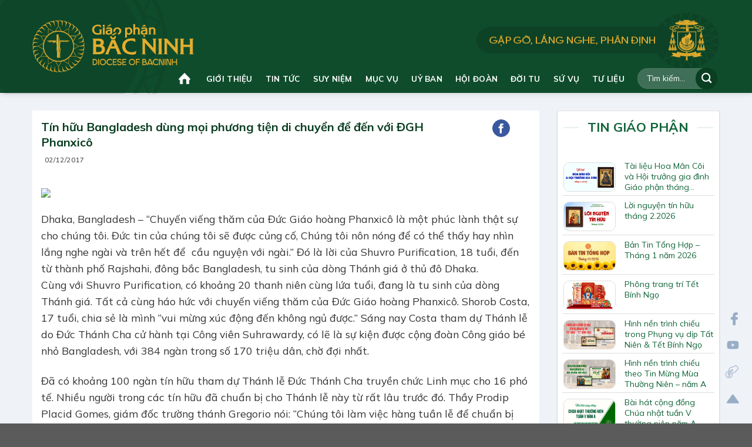

--- FILE ---
content_type: text/html; charset=UTF-8
request_url: https://giaophanbacninh.org/tin-huu-bangladesh-dung-moi-phuong-tien-di-chuyen-de-den-voi-dgh-phanxico/?id=593674816&ajaxCalendar=1&mo=3&yr=2024
body_size: 23417
content:
<!DOCTYPE html>
<html lang="vi" prefix="og: https://ogp.me/ns#" class="loading-site no-js">
<head>
	<meta charset="UTF-8" />
	<link rel="profile" href="http://gmpg.org/xfn/11" />
	<link rel="pingback" href="https://giaophanbacninh.org/xmlrpc.php" />

	<script>(function(html){html.className = html.className.replace(/\bno-js\b/,'js')})(document.documentElement);</script>
<meta name="viewport" content="width=device-width, initial-scale=1" />
<!-- Search Engine Optimization by Rank Math - https://rankmath.com/ -->
<title>Tín hữu Bangladesh dùng mọi phương tiện di chuyển để đến với ĐGH Phanxicô - Giáo phận Bắc Ninh</title>
<meta name="description" content="Cùng với Shuvro Purification, có khoảng 20 thanh niên cùng lứa tuổi, đang là tu sinh của dòng Thánh giá. Tất cả cùng háo hức với chuyến viếng thăm của Đức"/>
<meta name="robots" content="index, follow, max-snippet:-1, max-video-preview:-1, max-image-preview:large"/>
<link rel="canonical" href="https://giaophanbacninh.org/tin-huu-bangladesh-dung-moi-phuong-tien-di-chuyen-de-den-voi-dgh-phanxico/" />
<meta property="og:locale" content="vi_VN" />
<meta property="og:type" content="article" />
<meta property="og:title" content="Tín hữu Bangladesh dùng mọi phương tiện di chuyển để đến với ĐGH Phanxicô - Giáo phận Bắc Ninh" />
<meta property="og:description" content="Cùng với Shuvro Purification, có khoảng 20 thanh niên cùng lứa tuổi, đang là tu sinh của dòng Thánh giá. Tất cả cùng háo hức với chuyến viếng thăm của Đức" />
<meta property="og:url" content="https://giaophanbacninh.org/tin-huu-bangladesh-dung-moi-phuong-tien-di-chuyen-de-den-voi-dgh-phanxico/" />
<meta property="og:site_name" content="Giáo phận Bắc Ninh" />
<meta property="article:section" content="Giáo hội hoàn cầu" />
<meta property="og:updated_time" content="2022-12-11T23:11:23+07:00" />
<meta property="article:published_time" content="2017-12-02T08:22:25+07:00" />
<meta property="article:modified_time" content="2022-12-11T23:11:23+07:00" />
<meta name="twitter:card" content="summary_large_image" />
<meta name="twitter:title" content="Tín hữu Bangladesh dùng mọi phương tiện di chuyển để đến với ĐGH Phanxicô - Giáo phận Bắc Ninh" />
<meta name="twitter:description" content="Cùng với Shuvro Purification, có khoảng 20 thanh niên cùng lứa tuổi, đang là tu sinh của dòng Thánh giá. Tất cả cùng háo hức với chuyến viếng thăm của Đức" />
<meta name="twitter:label1" content="Written by" />
<meta name="twitter:data1" content="admingdbn" />
<meta name="twitter:label2" content="Time to read" />
<meta name="twitter:data2" content="3 minutes" />
<script type="application/ld+json" class="rank-math-schema">{"@context":"https://schema.org","@graph":[{"@type":["Person","Organization"],"@id":"https://giaophanbacninh.org/#person","name":"Gi\u00e1o ph\u1eadn B\u1eafc Ninh"},{"@type":"WebSite","@id":"https://giaophanbacninh.org/#website","url":"https://giaophanbacninh.org","name":"Gi\u00e1o ph\u1eadn B\u1eafc Ninh","publisher":{"@id":"https://giaophanbacninh.org/#person"},"inLanguage":"vi"},{"@type":"ImageObject","@id":"http://media02.radiovaticana.va/photo/2017/12/01/2057911_Articolo.jpg","url":"http://media02.radiovaticana.va/photo/2017/12/01/2057911_Articolo.jpg","width":"200","height":"200","inLanguage":"vi"},{"@type":"WebPage","@id":"https://giaophanbacninh.org/tin-huu-bangladesh-dung-moi-phuong-tien-di-chuyen-de-den-voi-dgh-phanxico/#webpage","url":"https://giaophanbacninh.org/tin-huu-bangladesh-dung-moi-phuong-tien-di-chuyen-de-den-voi-dgh-phanxico/","name":"T\u00edn h\u1eefu Bangladesh d\u00f9ng m\u1ecdi ph\u01b0\u01a1ng ti\u1ec7n di chuy\u1ec3n \u0111\u1ec3 \u0111\u1ebfn v\u1edbi \u0110GH Phanxic\u00f4 - Gi\u00e1o ph\u1eadn B\u1eafc Ninh","datePublished":"2017-12-02T08:22:25+07:00","dateModified":"2022-12-11T23:11:23+07:00","isPartOf":{"@id":"https://giaophanbacninh.org/#website"},"primaryImageOfPage":{"@id":"http://media02.radiovaticana.va/photo/2017/12/01/2057911_Articolo.jpg"},"inLanguage":"vi"},{"@type":"Person","@id":"https://giaophanbacninh.org/author/admingdbn/","name":"admingdbn","url":"https://giaophanbacninh.org/author/admingdbn/","image":{"@type":"ImageObject","@id":"https://secure.gravatar.com/avatar/a9cee5545809fcd63f41594d98711cfb?s=96&amp;d=blank&amp;r=g","url":"https://secure.gravatar.com/avatar/a9cee5545809fcd63f41594d98711cfb?s=96&amp;d=blank&amp;r=g","caption":"admingdbn","inLanguage":"vi"}},{"@type":"BlogPosting","headline":"T\u00edn h\u1eefu Bangladesh d\u00f9ng m\u1ecdi ph\u01b0\u01a1ng ti\u1ec7n di chuy\u1ec3n \u0111\u1ec3 \u0111\u1ebfn v\u1edbi \u0110GH Phanxic\u00f4 - Gi\u00e1o ph\u1eadn B\u1eafc Ninh","datePublished":"2017-12-02T08:22:25+07:00","dateModified":"2022-12-11T23:11:23+07:00","articleSection":"Gi\u00e1o h\u1ed9i ho\u00e0n c\u1ea7u","author":{"@id":"https://giaophanbacninh.org/author/admingdbn/","name":"admingdbn"},"publisher":{"@id":"https://giaophanbacninh.org/#person"},"description":"C\u00f9ng v\u1edbi Shuvro Purification, c\u00f3 kho\u1ea3ng 20 thanh ni\u00ean c\u00f9ng l\u1ee9a tu\u1ed5i, \u0111ang l\u00e0 tu sinh c\u1ee7a d\u00f2ng Th\u00e1nh gi\u00e1. T\u1ea5t c\u1ea3 c\u00f9ng h\u00e1o h\u1ee9c v\u1edbi chuy\u1ebfn vi\u1ebfng th\u0103m c\u1ee7a \u0110\u1ee9c","name":"T\u00edn h\u1eefu Bangladesh d\u00f9ng m\u1ecdi ph\u01b0\u01a1ng ti\u1ec7n di chuy\u1ec3n \u0111\u1ec3 \u0111\u1ebfn v\u1edbi \u0110GH Phanxic\u00f4 - Gi\u00e1o ph\u1eadn B\u1eafc Ninh","@id":"https://giaophanbacninh.org/tin-huu-bangladesh-dung-moi-phuong-tien-di-chuyen-de-den-voi-dgh-phanxico/#richSnippet","isPartOf":{"@id":"https://giaophanbacninh.org/tin-huu-bangladesh-dung-moi-phuong-tien-di-chuyen-de-den-voi-dgh-phanxico/#webpage"},"image":{"@id":"http://media02.radiovaticana.va/photo/2017/12/01/2057911_Articolo.jpg"},"inLanguage":"vi","mainEntityOfPage":{"@id":"https://giaophanbacninh.org/tin-huu-bangladesh-dung-moi-phuong-tien-di-chuyen-de-den-voi-dgh-phanxico/#webpage"}}]}</script>
<!-- /Rank Math WordPress SEO plugin -->

<link rel='dns-prefetch' href='//sp.zalo.me' />
<link rel='dns-prefetch' href='//fonts.googleapis.com' />
<link href='https://fonts.gstatic.com' crossorigin rel='preconnect' />
<link rel='prefetch' href='https://giaophanbacninh.org/wp-content/themes/flatsome/assets/js/flatsome.js?ver=8e60d746741250b4dd4e' />
<link rel='prefetch' href='https://giaophanbacninh.org/wp-content/themes/flatsome/assets/js/chunk.slider.js?ver=3.19.6' />
<link rel='prefetch' href='https://giaophanbacninh.org/wp-content/themes/flatsome/assets/js/chunk.popups.js?ver=3.19.6' />
<link rel='prefetch' href='https://giaophanbacninh.org/wp-content/themes/flatsome/assets/js/chunk.tooltips.js?ver=3.19.6' />
<link rel="alternate" type="application/rss+xml" title="Dòng thông tin Giáo phận Bắc Ninh &raquo;" href="https://giaophanbacninh.org/feed/" />
<link rel="alternate" type="application/rss+xml" title="Giáo phận Bắc Ninh &raquo; Dòng bình luận" href="https://giaophanbacninh.org/comments/feed/" />
<link rel="alternate" type="application/rss+xml" title="Giáo phận Bắc Ninh &raquo; Tín hữu Bangladesh dùng mọi phương tiện di chuyển để đến với ĐGH Phanxicô Dòng bình luận" href="https://giaophanbacninh.org/tin-huu-bangladesh-dung-moi-phuong-tien-di-chuyen-de-den-voi-dgh-phanxico/feed/" />
<link rel='stylesheet' id='events-manager-css' href='https://giaophanbacninh.org/wp-content/plugins/events-manager/includes/css/events-manager.min.css?ver=6.4.6.4' type='text/css' media='all' />
<link rel='stylesheet' id='wp-polls-css' href='https://giaophanbacninh.org/wp-content/plugins/wp-polls/polls-css.css?ver=2.77.3' type='text/css' media='all' />
<style id='wp-polls-inline-css' type='text/css'>
.wp-polls .pollbar {
	margin: 1px;
	font-size: 6px;
	line-height: 8px;
	height: 8px;
	background: #d8e1eb;
	border: 1px solid #c8c8c8;
}

</style>
<link rel='stylesheet' id='flatsome-main-css' href='https://giaophanbacninh.org/wp-content/themes/flatsome/assets/css/flatsome.css?ver=3.19.6' type='text/css' media='all' />
<style id='flatsome-main-inline-css' type='text/css'>
@font-face {
				font-family: "fl-icons";
				font-display: block;
				src: url(https://giaophanbacninh.org/wp-content/themes/flatsome/assets/css/icons/fl-icons.eot?v=3.19.6);
				src:
					url(https://giaophanbacninh.org/wp-content/themes/flatsome/assets/css/icons/fl-icons.eot#iefix?v=3.19.6) format("embedded-opentype"),
					url(https://giaophanbacninh.org/wp-content/themes/flatsome/assets/css/icons/fl-icons.woff2?v=3.19.6) format("woff2"),
					url(https://giaophanbacninh.org/wp-content/themes/flatsome/assets/css/icons/fl-icons.ttf?v=3.19.6) format("truetype"),
					url(https://giaophanbacninh.org/wp-content/themes/flatsome/assets/css/icons/fl-icons.woff?v=3.19.6) format("woff"),
					url(https://giaophanbacninh.org/wp-content/themes/flatsome/assets/css/icons/fl-icons.svg?v=3.19.6#fl-icons) format("svg");
			}
</style>
<link rel='stylesheet' id='flatsome-style-css' href='https://giaophanbacninh.org/wp-content/themes/it/style.css?ver=3.0' type='text/css' media='all' />
<link rel='stylesheet' id='flatsome-googlefonts-css' href='//fonts.googleapis.com/css?family=Mulish%3Aregular%2C700%2Cregular%2C700%2Cregular&#038;display=swap&#038;ver=3.9' type='text/css' media='all' />
<script type="text/javascript" src="https://giaophanbacninh.org/wp-includes/js/jquery/jquery.min.js?ver=3.7.1" id="jquery-core-js"></script>
<script type="text/javascript" src="https://giaophanbacninh.org/wp-includes/js/jquery/ui/core.min.js?ver=1.13.2" id="jquery-ui-core-js"></script>
<script type="text/javascript" src="https://giaophanbacninh.org/wp-includes/js/jquery/ui/mouse.min.js?ver=1.13.2" id="jquery-ui-mouse-js"></script>
<script type="text/javascript" src="https://giaophanbacninh.org/wp-includes/js/jquery/ui/sortable.min.js?ver=1.13.2" id="jquery-ui-sortable-js"></script>
<script type="text/javascript" src="https://giaophanbacninh.org/wp-includes/js/jquery/ui/datepicker.min.js?ver=1.13.2" id="jquery-ui-datepicker-js"></script>
<script type="text/javascript" id="jquery-ui-datepicker-js-after">
/* <![CDATA[ */
jQuery(function(jQuery){jQuery.datepicker.setDefaults({"closeText":"\u0110\u00f3ng","currentText":"H\u00f4m nay","monthNames":["Th\u00e1ng M\u1ed9t","Th\u00e1ng Hai","Th\u00e1ng Ba","Th\u00e1ng T\u01b0","Th\u00e1ng N\u0103m","Th\u00e1ng S\u00e1u","Th\u00e1ng B\u1ea3y","Th\u00e1ng T\u00e1m","Th\u00e1ng Ch\u00edn","Th\u00e1ng M\u01b0\u1eddi","Th\u00e1ng M\u01b0\u1eddi M\u1ed9t","Th\u00e1ng M\u01b0\u1eddi Hai"],"monthNamesShort":["Th1","Th2","Th3","Th4","Th5","Th6","Th7","Th8","Th9","Th10","Th11","Th12"],"nextText":"Ti\u1ebfp theo","prevText":"Quay v\u1ec1","dayNames":["Ch\u1ee7 Nh\u1eadt","Th\u1ee9 Hai","Th\u1ee9 Ba","Th\u1ee9 T\u01b0","Th\u1ee9 N\u0103m","Th\u1ee9 S\u00e1u","Th\u1ee9 B\u1ea3y"],"dayNamesShort":["CN","T2","T3","T4","T5","T6","T7"],"dayNamesMin":["C","H","B","T","N","S","B"],"dateFormat":"dd\/mm\/yy","firstDay":0,"isRTL":false});});
/* ]]> */
</script>
<script type="text/javascript" src="https://giaophanbacninh.org/wp-includes/js/jquery/ui/resizable.min.js?ver=1.13.2" id="jquery-ui-resizable-js"></script>
<script type="text/javascript" src="https://giaophanbacninh.org/wp-includes/js/jquery/ui/draggable.min.js?ver=1.13.2" id="jquery-ui-draggable-js"></script>
<script type="text/javascript" src="https://giaophanbacninh.org/wp-includes/js/jquery/ui/controlgroup.min.js?ver=1.13.2" id="jquery-ui-controlgroup-js"></script>
<script type="text/javascript" src="https://giaophanbacninh.org/wp-includes/js/jquery/ui/checkboxradio.min.js?ver=1.13.2" id="jquery-ui-checkboxradio-js"></script>
<script type="text/javascript" src="https://giaophanbacninh.org/wp-includes/js/jquery/ui/button.min.js?ver=1.13.2" id="jquery-ui-button-js"></script>
<script type="text/javascript" src="https://giaophanbacninh.org/wp-includes/js/jquery/ui/dialog.min.js?ver=1.13.2" id="jquery-ui-dialog-js"></script>
<script type="text/javascript" id="events-manager-js-extra">
/* <![CDATA[ */
var EM = {"ajaxurl":"https:\/\/giaophanbacninh.org\/wp-admin\/admin-ajax.php","locationajaxurl":"https:\/\/giaophanbacninh.org\/wp-admin\/admin-ajax.php?action=locations_search","firstDay":"0","locale":"vi","dateFormat":"yy-mm-dd","ui_css":"https:\/\/giaophanbacninh.org\/wp-content\/plugins\/events-manager\/includes\/css\/jquery-ui\/build.min.css","show24hours":"1","is_ssl":"1","autocomplete_limit":"10","calendar":{"breakpoints":{"small":560,"medium":908,"large":false}},"phone":"","datepicker":{"format":"Y-m-d"},"search":{"breakpoints":{"small":650,"medium":850,"full":false}},"url":"https:\/\/giaophanbacninh.org\/wp-content\/plugins\/events-manager","txt_search":"Search","txt_searching":"Searching...","txt_loading":"Loading..."};
/* ]]> */
</script>
<script type="text/javascript" src="https://giaophanbacninh.org/wp-content/plugins/events-manager/includes/js/events-manager.min.js?ver=6.4.6.4" id="events-manager-js"></script>
<link rel="https://api.w.org/" href="https://giaophanbacninh.org/wp-json/" /><link rel="alternate" type="application/json" href="https://giaophanbacninh.org/wp-json/wp/v2/posts/24944" /><link rel="EditURI" type="application/rsd+xml" title="RSD" href="https://giaophanbacninh.org/xmlrpc.php?rsd" />
<meta name="generator" content="WordPress 6.5.7" />
<link rel='shortlink' href='https://giaophanbacninh.org/?p=24944' />
<link rel="alternate" type="application/json+oembed" href="https://giaophanbacninh.org/wp-json/oembed/1.0/embed?url=https%3A%2F%2Fgiaophanbacninh.org%2Ftin-huu-bangladesh-dung-moi-phuong-tien-di-chuyen-de-den-voi-dgh-phanxico%2F" />
<link rel="alternate" type="text/xml+oembed" href="https://giaophanbacninh.org/wp-json/oembed/1.0/embed?url=https%3A%2F%2Fgiaophanbacninh.org%2Ftin-huu-bangladesh-dung-moi-phuong-tien-di-chuyen-de-den-voi-dgh-phanxico%2F&#038;format=xml" />
<meta name="google-site-verification" content="OoOAbl77eQSWy0wMV04gwKnq8oViginWOTwVCLn2Zqw" />
<!-- Google tag (gtag.js) -->
<script async src="https://www.googletagmanager.com/gtag/js?id=G-DGPR9G7T00"></script>
<script>
  window.dataLayer = window.dataLayer || [];
  function gtag(){dataLayer.push(arguments);}
  gtag('js', new Date());

  gtag('config', 'G-DGPR9G7T00');
</script><link rel="icon" href="https://giaophanbacninh.org/wp-content/uploads/2020/07/cropped-icon-32x32.png" sizes="32x32" />
<link rel="icon" href="https://giaophanbacninh.org/wp-content/uploads/2020/07/cropped-icon-192x192.png" sizes="192x192" />
<link rel="apple-touch-icon" href="https://giaophanbacninh.org/wp-content/uploads/2020/07/cropped-icon-180x180.png" />
<meta name="msapplication-TileImage" content="https://giaophanbacninh.org/wp-content/uploads/2020/07/cropped-icon-270x270.png" />
<style id="custom-css" type="text/css">:root {--primary-color: #106438;--fs-color-primary: #106438;--fs-color-secondary: #d0940b;--fs-color-success: #027f3d;--fs-color-alert: #b20000;--fs-experimental-link-color: #027f3d;--fs-experimental-link-color-hover: #111;}.tooltipster-base {--tooltip-color: #fff;--tooltip-bg-color: #000;}.off-canvas-right .mfp-content, .off-canvas-left .mfp-content {--drawer-width: 300px;}.container-width, .full-width .ubermenu-nav, .container, .row{max-width: 1200px}.row.row-collapse{max-width: 1170px}.row.row-small{max-width: 1192.5px}.row.row-large{max-width: 1230px}.header-main{height: 159px}#logo img{max-height: 159px}#logo{width:275px;}#logo img{padding:10px 0;}.header-bottom{min-height: 49px}.header-top{min-height: 30px}.transparent .header-main{height: 90px}.transparent #logo img{max-height: 90px}.has-transparent + .page-title:first-of-type,.has-transparent + #main > .page-title,.has-transparent + #main > div > .page-title,.has-transparent + #main .page-header-wrapper:first-of-type .page-title{padding-top: 140px;}.header.show-on-scroll,.stuck .header-main{height:50px!important}.stuck #logo img{max-height: 50px!important}.search-form{ width: 100%;}.header-bg-color {background-color: #106438}.header-bottom {background-color: #f1f1f1}.top-bar-nav > li > a{line-height: 16px }.stuck .header-main .nav > li > a{line-height: 50px }.header-bottom-nav > li > a{line-height: 17px }@media (max-width: 549px) {.header-main{height: 70px}#logo img{max-height: 70px}}.main-menu-overlay{background-color: #106438}.nav-dropdown{font-size:100%}body{color: #333333}h1,h2,h3,h4,h5,h6,.heading-font{color: #106438;}body{font-size: 110%;}body{font-family: Mulish, sans-serif;}body {font-weight: 400;font-style: normal;}.nav > li > a {font-family: Mulish, sans-serif;}.mobile-sidebar-levels-2 .nav > li > ul > li > a {font-family: Mulish, sans-serif;}.nav > li > a,.mobile-sidebar-levels-2 .nav > li > ul > li > a {font-weight: 700;font-style: normal;}h1,h2,h3,h4,h5,h6,.heading-font, .off-canvas-center .nav-sidebar.nav-vertical > li > a{font-family: Mulish, sans-serif;}h1,h2,h3,h4,h5,h6,.heading-font,.banner h1,.banner h2 {font-weight: 700;font-style: normal;}.alt-font{font-family: Mulish, sans-serif;}.alt-font {font-weight: 400!important;font-style: normal!important;}.header:not(.transparent) .header-bottom-nav.nav > li > a{color: #ffffff;}.header:not(.transparent) .header-bottom-nav.nav > li > a:hover,.header:not(.transparent) .header-bottom-nav.nav > li.active > a,.header:not(.transparent) .header-bottom-nav.nav > li.current > a,.header:not(.transparent) .header-bottom-nav.nav > li > a.active,.header:not(.transparent) .header-bottom-nav.nav > li > a.current{color: #e5ad2e;}.header-bottom-nav.nav-line-bottom > li > a:before,.header-bottom-nav.nav-line-grow > li > a:before,.header-bottom-nav.nav-line > li > a:before,.header-bottom-nav.nav-box > li > a:hover,.header-bottom-nav.nav-box > li.active > a,.header-bottom-nav.nav-pills > li > a:hover,.header-bottom-nav.nav-pills > li.active > a{color:#FFF!important;background-color: #e5ad2e;}.nav-vertical-fly-out > li + li {border-top-width: 1px; border-top-style: solid;}.label-new.menu-item > a:after{content:"Mới";}.label-hot.menu-item > a:after{content:"Nổi bật";}.label-sale.menu-item > a:after{content:"Giảm giá";}.label-popular.menu-item > a:after{content:"Phổ biến";}</style>		<style type="text/css" id="wp-custom-css">
			.wp-polls .Buttons {
    background-color: #053657;
}		</style>
		</head>

<body class="post-template-default single single-post postid-24944 single-format-standard full-width header-shadow lightbox nav-dropdown-has-arrow nav-dropdown-has-shadow mobile-submenu-toggle">


<a class="skip-link screen-reader-text" href="#main">Bỏ qua nội dung</a>

<div id="wrapper">

	
	<header id="header" class="header has-sticky sticky-jump">
		<div class="header-wrapper">
			<div id="masthead" class="header-main hide-for-sticky nav-dark">
      <div class="header-inner flex-row container logo-left medium-logo-left" role="navigation">

          <!-- Logo -->
          <div id="logo" class="flex-col logo">
            
<!-- Header logo -->
<a href="https://giaophanbacninh.org/" title="Giáo phận Bắc Ninh" rel="home">
		<img width="374" height="121" src="https://giaophanbacninh.org/wp-content/uploads/2024/01/Icon_web-02.png" class="header_logo header-logo" alt="Giáo phận Bắc Ninh"/><img  width="374" height="121" src="https://giaophanbacninh.org/wp-content/uploads/2024/01/Icon_web-02.png" class="header-logo-dark" alt="Giáo phận Bắc Ninh"/></a>
          </div>

          <!-- Mobile Left Elements -->
          <div class="flex-col show-for-medium flex-left">
            <ul class="mobile-nav nav nav-left ">
                          </ul>
          </div>

          <!-- Left Elements -->
          <div class="flex-col hide-for-medium flex-left
            flex-grow">
            <ul class="header-nav header-nav-main nav nav-left  nav-uppercase" >
                          </ul>
          </div>

          <!-- Right Elements -->
          <div class="flex-col hide-for-medium flex-right">
            <ul class="header-nav header-nav-main nav nav-right  nav-uppercase">
              <li class="header-block"><div class="header-block-block-1">	<div class="img has-hover imgtpp x md-x lg-x y md-y lg-y" id="image_662127216">
								<div class="img-inner dark" >
			<img width="414" height="112" src="https://giaophanbacninh.org/wp-content/uploads/2024/01/Icon_web-04.png" class="attachment-original size-original" alt="" decoding="async" srcset="https://giaophanbacninh.org/wp-content/uploads/2024/01/Icon_web-04.png 414w, https://giaophanbacninh.org/wp-content/uploads/2024/01/Icon_web-04-300x81.png 300w" sizes="(max-width: 414px) 100vw, 414px" />						
					</div>
								
<style>
#image_662127216 {
  width: 100%;
}
</style>
	</div>
	</div></li>            </ul>
          </div>

          <!-- Mobile Right Elements -->
          <div class="flex-col show-for-medium flex-right">
            <ul class="mobile-nav nav nav-right ">
                          </ul>
          </div>

      </div>

      </div>
<div id="wide-nav" class="header-bottom wide-nav nav-dark">
    <div class="flex-row container">

                        <div class="flex-col hide-for-medium flex-left">
                <ul class="nav header-nav header-bottom-nav nav-left  nav-size-medium nav-spacing-xlarge nav-uppercase">
                                    </ul>
            </div>
            
            
                        <div class="flex-col hide-for-medium flex-right flex-grow">
              <ul class="nav header-nav header-bottom-nav nav-right  nav-size-medium nav-spacing-xlarge nav-uppercase">
                   <li id="menu-item-58114" class="menu-item menu-item-type-post_type menu-item-object-page menu-item-home menu-item-58114 menu-item-design-default has-icon-left"><a href="https://giaophanbacninh.org/" class="nav-top-link"><img class="ux-menu-icon" width="20" height="20" src="https://giaophanbacninh.org/wp-content/uploads/2024/01/home.png" alt="" />Trang chủ</a></li>
<li id="menu-item-73696" class="menu-item menu-item-type-custom menu-item-object-custom menu-item-has-children menu-item-73696 menu-item-design-full-width menu-item-has-block has-dropdown nav-dropdown-toggle"><a href="https://giaophanbacninh.org/blocks/gioi-thieu/" class="nav-top-link" aria-expanded="false" aria-haspopup="menu">Giới thiệu<i class="icon-angle-down" ></i></a><div class="sub-menu nav-dropdown">
	<section class="section" id="section_1746972877">
		<div class="section-bg fill" >
									
			
	<div class="is-border"
		style="border-width:0px 0px -70px 0px;">
	</div>

		</div>

		

		<div class="section-content relative">
			

<div class="row row-collapse"  id="row-1472494548">


	<div id="col-996537189" class="col small-12 large-12"  >
				<div class="col-inner"  >
			
			


		<div class="tabbed-content">
			
			<ul class="nav nav-tabs nav-normal nav-size-large nav-center active-on-hover" role="tablist"><li id="tab-giáo-phận-bắc-ninh" class="tab active has-icon" role="presentation"><a href="#tab_giáo-phận-bắc-ninh" role="tab" aria-selected="true" aria-controls="tab_giáo-phận-bắc-ninh"><span>Giáo phận Bắc Ninh</span></a></li>
<li id="tab-Đấng-bản-quyền" class="tab has-icon" role="presentation"><a href="#tab_Đấng-bản-quyền" tabindex="-1" role="tab" aria-selected="false" aria-controls="tab_Đấng-bản-quyền"><span>Đấng bản quyền</span></a></li>
<li id="tab-linh-mục-đoàn" class="tab has-icon" role="presentation"><a href="#tab_linh-mục-đoàn" tabindex="-1" role="tab" aria-selected="false" aria-controls="tab_linh-mục-đoàn"><span>Linh mục đoàn</span></a></li>
<li id="tab-uỷ-ban-&-hội-đoàn" class="tab has-icon" role="presentation"><a href="#tab_uỷ-ban-&-hội-đoàn" tabindex="-1" role="tab" aria-selected="false" aria-controls="tab_uỷ-ban-&-hội-đoàn"><span>Uỷ ban &amp; hội đoàn</span></a></li>
<li id="tab-giáo-hạt-&-xứ-họ" class="tab has-icon" role="presentation"><a href="#tab_giáo-hạt-&-xứ-họ" tabindex="-1" role="tab" aria-selected="false" aria-controls="tab_giáo-hạt-&-xứ-họ"><span>Giáo hạt &amp; xứ họ</span></a></li></ul><div class="tab-panels"><div id="tab_giáo-phận-bắc-ninh" class="panel active entry-content" role="tabpanel" aria-labelledby="tab-giáo-phận-bắc-ninh">


  <div class="banner has-hover" id="banner-207059930">
          <div class="banner-inner fill">
        <div class="banner-bg fill" >
                                    <div class="overlay"></div>            
                    </div>
		
        <div class="banner-layers container">
            <div class="fill banner-link"></div>            

	<div class="img has-hover x100 md-x100 lg-x100 y35 md-y35 lg-y35" id="image_1161180699">
		<a class="" href="https://giaophanbacninh.org/giao-phan-bac-ninh/" >				<div data-animate="fadeInLeft">		<div class="img-inner dark" >
			<img width="263" height="300" src="https://giaophanbacninh.org/wp-content/uploads/2010/09/Nha-tho-chinh-toa-icon.webp" class="attachment-large size-large" alt="" decoding="async" fetchpriority="high" />						
					</div>
		</div>				</a>		
<style>
#image_1161180699 {
  width: 15%;
}
</style>
	</div>
	

	<div class="img has-hover x0 md-x0 lg-x0 y0 md-y0 lg-y0" id="image_2126057028">
		<a class="" href="https://giaophanbacninh.org/giao-phan-bac-ninh/" >				<div data-animate="fadeInLeft">		<div class="img-inner dark" >
			<img width="219" height="358" src="https://giaophanbacninh.org/wp-content/uploads/2010/09/Duc-me-quan-ho.webp" class="attachment-large size-large" alt="" decoding="async" srcset="https://giaophanbacninh.org/wp-content/uploads/2010/09/Duc-me-quan-ho.webp 219w, https://giaophanbacninh.org/wp-content/uploads/2010/09/Duc-me-quan-ho-184x300.webp 184w" sizes="(max-width: 219px) 100vw, 219px" />						
					</div>
		</div>				</a>		
<style>
#image_2126057028 {
  width: 17.5%;
}
</style>
	</div>
	

   <div id="text-box-1818475103" class="text-box banner-layer x85 md-x85 lg-x85 y50 md-y50 lg-y50 res-text">
                     <div data-animate="fadeInLeft">           <div class="text-box-content text ">
              
              <div class="text-inner text-left">
                  

<p><span style="font-size: 110%; color: #003300;"><a style="color: #003300;" href="https://giaophanbacninh.org/giao-phan-bac-ninh/">Bắc Ninh là cái nôi xứ Kinh Bắc xưa, nơi non xanh, nước biếc, thế đất linh thiêng, xứng được coi là vùng địa linh, nhân kiệt. Sông núi Bắc Ninh gắn liền với bao trang sử oai hùng dựng và giữ nước. Bắc Ninh ôm trọn trong mình một kho báu văn hóa dân gian Đệ Nhất Trời Nam và những làn điệu dân ca Quan họ được xem như di sản của văn hóa nhân loại.</a></span></p>
<p><span style="font-size: 110%; color: #003300;"><a style="color: #003300;" href="https://giaophanbacninh.org/giao-phan-bac-ninh/">Và hôm nay, nhắc đến Bắc Ninh là còn nhắc đến một Giáo phận truyền giáo rộng lớn, đã vượt qua biết bao gian truân lịch sử để không ngừng trổ sinh hoa trái.</a></span></p>
<a href="https://giaophanbacninh.org/giao-phan-bac-ninh/" class="button success is-bevel lowercase"  style="border-radius:99px;">
		<span>Xem thêm</span>
	</a>



              </div>
           </div>
       </div>                     
<style>
#text-box-1818475103 {
  width: 60%;
}
#text-box-1818475103 .text-box-content {
  font-size: 100%;
}
@media (min-width:550px) {
  #text-box-1818475103 {
    width: 68%;
  }
}
</style>
    </div>
 

        </div>
      </div>

            
<style>
#banner-207059930 {
  padding-top: 256px;
  background-color: rgb(255, 255, 255);
}
#banner-207059930 .overlay {
  background-color: rgba(255, 255, 255, 0.2);
}
</style>
  </div>



</div>
<div id="tab_Đấng-bản-quyền" class="panel entry-content" role="tabpanel" aria-labelledby="tab-Đấng-bản-quyền">


  <div class="banner has-hover" id="banner-2103198422">
          <div class="banner-inner fill">
        <div class="banner-bg fill" >
                                    <div class="overlay"></div>            
                    </div>
		
        <div class="banner-layers container">
            <div class="fill banner-link"></div>            

	<div class="img has-hover x0 md-x0 lg-x0 y0 md-y0 lg-y0" id="image_1735316866">
		<a class="" href="https://giaophanbacninh.org/dang-ban-quyen/" >				<div data-animate="fadeInLeft">		<div class="img-inner dark" >
			<img width="384" height="450" src="https://giaophanbacninh.org/wp-content/uploads/2010/09/DC-Khang.webp" class="attachment-large size-large" alt="" decoding="async" srcset="https://giaophanbacninh.org/wp-content/uploads/2010/09/DC-Khang.webp 384w, https://giaophanbacninh.org/wp-content/uploads/2010/09/DC-Khang-256x300.webp 256w" sizes="(max-width: 384px) 100vw, 384px" />						
					</div>
		</div>				</a>		
<style>
#image_1735316866 {
  width: 24.5%;
}
</style>
	</div>
	

   <div id="text-box-2007646535" class="text-box banner-layer x10 md-x10 lg-x10 y50 md-y50 lg-y50 res-text">
                     <div data-animate="fadeInLeft">           <div class="text-box-content text ">
              
              <div class="text-inner text-left">
                  

	<div id="text-3712557017" class="text">
		

<h3 class="uppercase"><a href="https://giaophanbacninh.org/dang-ban-quyen/"><span style="font-size: 100%;"><strong>ĐỨC CHA GIUSE ĐỖ QUANG KHANG</strong></span></a></h3>
<h3>Giám mục Giáo phận Bắc Ninh</h3>
		
<style>
#text-3712557017 {
  text-align: center;
  color: #0a3e21;
}
#text-3712557017 > * {
  color: #0a3e21;
}
</style>
	</div>
	

              </div>
           </div>
       </div>                     
<style>
#text-box-2007646535 {
  width: 60%;
}
#text-box-2007646535 .text-box-content {
  font-size: 50%;
}
@media (min-width:550px) {
  #text-box-2007646535 {
    width: 44%;
  }
}
</style>
    </div>
 
   <div id="text-box-1100207192" class="text-box banner-layer x75 md-x75 lg-x75 y100 md-y100 lg-y100 res-text">
                     <div data-animate="none">           <div class="text-box-content text ">
              
              <div class="text-inner text-left">
                  

<p>CÁC GIÁM MỤC TIỀN NHIỆM</p>
<p><strong><a href="https://giaophanbacninh.org/duc-giam-muc-cosma-hoang-van-dat-s-j/">ĐGM Cosma Hoàng Văn Đạt SJ</a></strong></p>
<p><strong><a href="https://giaophanbacninh.org/duc-giam-muc-giuse-ngo-quang-kiet/">ĐGM Giuse Ngô Quang Kiệt</a></strong></p>
<p><strong><a href="https://giaophanbacninh.org/duc-giam-muc-giuse-maria-nguyen-quang-tuyen/">ĐGM Giuse Maria Nguyễn Quang Tuyến +</a></strong></p>

              </div>
           </div>
       </div>                     
<style>
#text-box-1100207192 {
  width: 60%;
}
#text-box-1100207192 .text-box-content {
  font-size: 80%;
}
@media (min-width:550px) {
  #text-box-1100207192 {
    width: 27%;
  }
}
</style>
    </div>
 
   <div id="text-box-682441402" class="text-box banner-layer x100 md-x100 lg-x100 y50 md-y50 lg-y50 res-text">
                     <div data-animate="none">           <div class="text-box-content text ">
              
              <div class="text-inner text-left">
                  

<p><strong><a href="https://giaophanbacninh.org/duc-giam-muc-daminh-dinh-huy-quang/">ĐGM Đaminh Đinh Huy Quảng +</a></strong></p>
<p><strong><a href="https://giaophanbacninh.org/duc-giam-muc-phaolo-giuse-pham-dinh-tung-2/">ĐGM Phaolô Giuse Phạm Đình Tụng +</a></strong></p>
<p><strong><a href="https://giaophanbacninh.org/duc-giam-muc-phero-khuat-van-tao/">ĐGM Phêrô Khuất Văn Tạo</a> +</strong></p>
<p><strong><a href="https://giaophanbacninh.org/duc-giam-muc-daminh-hoang-van-doan-op/">ĐGM Đaminh Hoàng Văn Đoàn, OP +</a></strong></p>
<p><strong><a href="https://giaophanbacninh.org/duc-giam-muc-eugenio-artaraz-chinh-op/">ĐGM Eugenio Artaraz Chỉnh, OP</a> +</strong></p>
<p><strong><a href="https://giaophanbacninh.org/duc-giam-muc-teodoro-gordaliza-phuc-op/">ĐGM Teodoro Gordaliza Phúc, OP +</a></strong></p>
<p><strong><a href="https://giaophanbacninh.org/duc-cha-maximio-velasco-kham-op/">ĐGM Maximio Velasco Khâm, OP +</a></strong></p>
<p><strong><a href="https://giaophanbacninh.org/duc-giam-muc-antonio-colomer-le/">ĐGM Antonio Colomer Lễ, OP +</a></strong></p>

              </div>
           </div>
       </div>                     
<style>
#text-box-682441402 {
  width: 60%;
}
#text-box-682441402 .text-box-content {
  font-size: 80%;
}
@media (min-width:550px) {
  #text-box-682441402 {
    width: 26%;
  }
}
</style>
    </div>
 

        </div>
      </div>

            
<style>
#banner-2103198422 {
  padding-top: 256px;
  background-color: rgb(255, 255, 255);
}
#banner-2103198422 .overlay {
  background-color: rgba(255, 255, 255, 0.2);
}
</style>
  </div>



</div>
<div id="tab_linh-mục-đoàn" class="panel entry-content" role="tabpanel" aria-labelledby="tab-linh-mục-đoàn">


  <div class="banner has-hover" id="banner-636778982">
          <div class="banner-inner fill">
        <div class="banner-bg fill" >
                                    <div class="overlay"></div>            
                    </div>
		
        <div class="banner-layers container">
            <div class="fill banner-link"></div>            

	<div class="img has-hover x0 md-x0 lg-x0 y0 md-y0 lg-y0" id="image_1193774136">
		<a class="" href="https://giaophanbacninh.org/linh-muc-doan-giao-phan-bac-ninh/" >				<div data-animate="fadeInLeft">		<div class="img-inner dark" >
			<img width="500" height="293" src="https://giaophanbacninh.org/wp-content/uploads/2010/09/linh-muc-500x293.webp" class="attachment-large size-large" alt="" decoding="async" srcset="https://giaophanbacninh.org/wp-content/uploads/2010/09/linh-muc-500x293.webp 500w, https://giaophanbacninh.org/wp-content/uploads/2010/09/linh-muc-300x176.webp 300w, https://giaophanbacninh.org/wp-content/uploads/2010/09/linh-muc-768x450.webp 768w, https://giaophanbacninh.org/wp-content/uploads/2010/09/linh-muc.webp 1000w" sizes="(max-width: 500px) 100vw, 500px" />						
					</div>
		</div>				</a>		
<style>
#image_1193774136 {
  width: 48.5%;
}
</style>
	</div>
	

	<div class="img has-hover x65 md-x65 lg-x65 y35 md-y35 lg-y35" id="image_413890321">
		<a class="" href="https://giaophanbacninh.org/linh-muc-doan-giao-phan-bac-ninh/" >				<div data-animate="fadeInLeft">		<div class="img-inner dark" >
			<img width="263" height="300" src="https://giaophanbacninh.org/wp-content/uploads/2010/09/Nha-tho-chinh-toa-icon.webp" class="attachment-large size-large" alt="" decoding="async" />						
					</div>
		</div>				</a>		
<style>
#image_413890321 {
  width: 16%;
}
</style>
	</div>
	

   <div id="text-box-1750603268" class="text-box banner-layer x95 md-x95 lg-x95 y45 md-y45 lg-y45 res-text">
                     <div data-animate="fadeInLeft">           <div class="text-box-content text ">
              
              <div class="text-inner text-left">
                  

<p><a href="https://giaophanbacninh.org/linh-muc-doan-giao-phan-bac-ninh/"><span style="font-size: 110%;">Linh mục giáo phận hiện tại</span></a></p>
<p><a href="https://giaophanbacninh.org/linh-muc-da-qua-doi/"><span style="font-size: 110%;">Linh mục đã qua đời</span></a></p>
<a href="https://giaophanbacninh.org/linh-muc-doan-giao-phan-bac-ninh/" class="button success is-bevel lowercase"  style="border-radius:99px;">
		<span>Xem thêm</span>
	</a>



              </div>
           </div>
       </div>                     
<style>
#text-box-1750603268 {
  width: 60%;
}
#text-box-1750603268 .text-box-content {
  font-size: 100%;
}
@media (min-width:550px) {
  #text-box-1750603268 {
    width: 25%;
  }
}
</style>
    </div>
 

        </div>
      </div>

            
<style>
#banner-636778982 {
  padding-top: 256px;
  background-color: rgb(255, 255, 255);
}
#banner-636778982 .overlay {
  background-color: rgba(255, 255, 255, 0.2);
}
</style>
  </div>



</div>
<div id="tab_uỷ-ban-&-hội-đoàn" class="panel entry-content" role="tabpanel" aria-labelledby="tab-uỷ-ban-&-hội-đoàn">

<div class="row"  id="row-1641759244">


	<div id="col-256374632" class="col medium-3 small-12 large-3"  data-animate="fadeInUp">
				<div class="col-inner"  >
			
			

	<div class="img has-hover x md-x lg-x y md-y lg-y" id="image_507248439">
								<div class="img-inner dark" >
			<img width="351" height="500" src="https://giaophanbacninh.org/wp-content/uploads/2010/09/logo-van-phong-351x500.webp" class="attachment-large size-large" alt="" decoding="async" srcset="https://giaophanbacninh.org/wp-content/uploads/2010/09/logo-van-phong-351x500.webp 351w, https://giaophanbacninh.org/wp-content/uploads/2010/09/logo-van-phong-210x300.webp 210w, https://giaophanbacninh.org/wp-content/uploads/2010/09/logo-van-phong.webp 509w" sizes="(max-width: 351px) 100vw, 351px" />						
					</div>
								
<style>
#image_507248439 {
  width: 85%;
}
</style>
	</div>
	


		</div>
					</div>

	

	<div id="col-1410839360" class="col medium-3 small-12 large-3"  data-animate="fadeInRight">
				<div class="col-inner"  >
			
			

	<div class="ux-menu stack stack-col justify-start ux-menu--divider-solid">
		

	<div class="ux-menu-link flex menu-item">
		<a class="ux-menu-link__link flex" href="https://giaophanbacninh.org/uy-ban-gioi-tre/" >
						<span class="ux-menu-link__text">
				Ban giới trẻ			</span>
		</a>
	</div>
	

	<div class="ux-menu-link flex menu-item">
		<a class="ux-menu-link__link flex" href="https://giaophanbacninh.org/tag/gia-dinh/" >
						<span class="ux-menu-link__text">
				Ban mục vụ gia đình			</span>
		</a>
	</div>
	

	<div class="ux-menu-link flex menu-item">
		<a class="ux-menu-link__link flex" href="https://giaophanbacninh.org" >
						<span class="ux-menu-link__text">
				Ban truyền thông			</span>
		</a>
	</div>
	

	<div class="ux-menu-link flex menu-item">
		<a class="ux-menu-link__link flex" href="https://giaophanbacninh.org/uy-ban-thanh-nhac/" >
						<span class="ux-menu-link__text">
				Ban thánh nhạc			</span>
		</a>
	</div>
	

	<div class="ux-menu-link flex menu-item">
		<a class="ux-menu-link__link flex" href="https://giaophanbacninh.org" >
						<span class="ux-menu-link__text">
				Ban phụng vụ			</span>
		</a>
	</div>
	


	</div>
	

		</div>
					</div>

	

	<div id="col-755264883" class="col medium-3 small-12 large-3"  data-animate="fadeInRight">
				<div class="col-inner"  >
			
			

	<div class="ux-menu stack stack-col justify-start ux-menu--divider-solid">
		

	<div class="ux-menu-link flex menu-item">
		<a class="ux-menu-link__link flex" href="https://giaophanbacninh.org/ban-hanh-giao/" >
						<span class="ux-menu-link__text">
				Ban hành giáo			</span>
		</a>
	</div>
	

	<div class="ux-menu-link flex menu-item">
		<a class="ux-menu-link__link flex" href="https://giaophanbacninh.org/tag/giao-ly/" >
						<span class="ux-menu-link__text">
				Ban giáo lý			</span>
		</a>
	</div>
	

	<div class="ux-menu-link flex menu-item">
		<a class="ux-menu-link__link flex" href="https://giaophanbacninh.org/tag/caritas/" >
						<span class="ux-menu-link__text">
				Ban caritas			</span>
		</a>
	</div>
	

	<div class="ux-menu-link flex menu-item">
		<a class="ux-menu-link__link flex" href="https://giaophanbacninh.org/tag/truyen-giao/" >
						<span class="ux-menu-link__text">
				Ban truyền giáo			</span>
		</a>
	</div>
	

	<div class="ux-menu-link flex menu-item">
		<a class="ux-menu-link__link flex" href="https://giaophanbacninh.org/tag/thieu-nhi/" >
						<span class="ux-menu-link__text">
				Ban thiếu nhi			</span>
		</a>
	</div>
	

	<div class="ux-menu-link flex menu-item">
		<a class="ux-menu-link__link flex" href="https://giaophanbacninh.org/uy-ban-giao-dan/" >
						<span class="ux-menu-link__text">
				Ban giáo dân			</span>
		</a>
	</div>
	

	<div class="ux-menu-link flex menu-item">
		<a class="ux-menu-link__link flex" href="https://giaophanbacninh.org" >
						<span class="ux-menu-link__text">
				Ban tu sĩ			</span>
		</a>
	</div>
	


	</div>
	

		</div>
					</div>

	

	<div id="col-1137878892" class="col medium-3 small-12 large-3"  data-animate="fadeInRight">
				<div class="col-inner"  >
			
			

	<div class="ux-menu stack stack-col justify-start ux-menu--divider-solid">
		

	<div class="ux-menu-link flex menu-item">
		<a class="ux-menu-link__link flex" href="https://giaophanbacninh.org/hoi-truong-gia-dinh/" >
						<span class="ux-menu-link__text">
				Hội trưởng gia đình			</span>
		</a>
	</div>
	

	<div class="ux-menu-link flex menu-item">
		<a class="ux-menu-link__link flex" href="https://giaophanbacninh.org/hoi-man-coi/" >
						<span class="ux-menu-link__text">
				Hội mân côi			</span>
		</a>
	</div>
	

	<div class="ux-menu-link flex menu-item">
		<a class="ux-menu-link__link flex" href="https://giaophanbacninh.org/tag/daminh-giao-dan/" >
						<span class="ux-menu-link__text">
				HĐ Đaminh giáo dân			</span>
		</a>
	</div>
	

	<div class="ux-menu-link flex menu-item">
		<a class="ux-menu-link__link flex" href="https://giaophanbacninh.org/tag/long-chua-thuong-xot/" >
						<span class="ux-menu-link__text">
				Hội lòng Chúa thương xót			</span>
		</a>
	</div>
	

	<div class="ux-menu-link flex menu-item">
		<a class="ux-menu-link__link flex" href="https://giaophanbacninh.org/ban-hanh-giao/" >
						<span class="ux-menu-link__text">
				Ban hành giáo			</span>
		</a>
	</div>
	

	<div class="ux-menu-link flex menu-item">
		<a class="ux-menu-link__link flex" href="https://giaophanbacninh.org/tag/ca-doan/" >
						<span class="ux-menu-link__text">
				Ca đoàn			</span>
		</a>
	</div>
	

	<div class="ux-menu-link flex menu-item">
		<a class="ux-menu-link__link flex" href="https://giaophanbacninh.org/tag/kim-nhac/" >
						<span class="ux-menu-link__text">
				Đoàn kim nhạc			</span>
		</a>
	</div>
	

	<div class="ux-menu-link flex menu-item">
		<a class="ux-menu-link__link flex" href="https://giaophanbacninh.org/tag/cursillo/" >
						<span class="ux-menu-link__text">
				Cursillo			</span>
		</a>
	</div>
	


	</div>
	

		</div>
					</div>

	

</div>

</div>
<div id="tab_giáo-hạt-&-xứ-họ" class="panel entry-content" role="tabpanel" aria-labelledby="tab-giáo-hạt-&-xứ-họ">


  <div class="banner has-hover" id="banner-467567530">
          <div class="banner-inner fill">
        <div class="banner-bg fill" >
                                    <div class="overlay"></div>            
                    </div>
		
        <div class="banner-layers container">
            <div class="fill banner-link"></div>            

   <div id="text-box-1125941150" class="text-box banner-layer x95 md-x95 lg-x95 y50 md-y50 lg-y50 res-text">
                     <div data-animate="fadeInDown">           <div class="text-box-content text ">
              
              <div class="text-inner text-center">
                  

<a href="https://giaophanbacninh.org/giao-hat-bac-ninh/" class="button primary is-underline lowercase"  >
		<span>Giáo hạt Bắc Ninh</span>
	</a>


<a href="https://giaophanbacninh.org/giao-hat-bac-giang/" class="button primary is-underline lowercase"  >
		<span>Giáo hạt Bắc Giang</span>
	</a>


<a href="https://giaophanbacninh.org/giao-hat-noi-bai/" class="button primary is-underline lowercase"  >
		<span>Giáo hạt Nội Bài</span>
	</a>


<a href="https://giaophanbacninh.org/giao-hat-bac-kan/" class="button primary is-underline lowercase"  >
		<span>Giáo hạt Bắc Kạn</span>
	</a>


<a href="https://giaophanbacninh.org/giao-hat-vinh-phuc/" class="button primary is-underline lowercase"  >
		<span>Giáo hạt Vĩnh Phúc</span>
	</a>


<a href="https://giaophanbacninh.org/giao-hat-thai-nguyen/" class="button primary is-underline lowercase"  >
		<span>Giáo hạt Thái Nguyên</span>
	</a>


<a href="https://giaophanbacninh.org/giao-hat-tuyen-quang/" class="button primary is-underline lowercase"  >
		<span>Giáo hạt Tuyên Quang</span>
	</a>



              </div>
           </div>
       </div>                     
<style>
#text-box-1125941150 {
  width: 60%;
}
#text-box-1125941150 .text-box-content {
  font-size: 100%;
}
@media (min-width:550px) {
  #text-box-1125941150 {
    width: 64%;
  }
}
</style>
    </div>
 
	<div class="img has-hover x0 md-x0 lg-x0 y50 md-y50 lg-y50" id="image_920660675">
						<div data-animate="fadeInDown">		<div class="img-inner dark" >
			<img width="500" height="500" src="https://giaophanbacninh.org/wp-content/uploads/2010/09/Bando-GPBN-500x500.webp" class="attachment-large size-large" alt="" decoding="async" srcset="https://giaophanbacninh.org/wp-content/uploads/2010/09/Bando-GPBN-500x500.webp 500w, https://giaophanbacninh.org/wp-content/uploads/2010/09/Bando-GPBN-300x300.webp 300w, https://giaophanbacninh.org/wp-content/uploads/2010/09/Bando-GPBN-150x150.webp 150w, https://giaophanbacninh.org/wp-content/uploads/2010/09/Bando-GPBN.webp 720w" sizes="(max-width: 500px) 100vw, 500px" />						
					</div>
		</div>						
<style>
#image_920660675 {
  width: 28%;
}
</style>
	</div>
	


        </div>
      </div>

            
<style>
#banner-467567530 {
  padding-top: 250px;
  background-color: rgb(255, 255, 255);
}
#banner-467567530 .overlay {
  background-color: rgba(255, 255, 255, 0.2);
}
</style>
  </div>



</div></div></div>

		</div>
					</div>

	


<style>
#row-1472494548 > .col > .col-inner {
  padding: 0px 0px -10px 0px;
}
</style>
</div>

		</div>

		
<style>
#section_1746972877 {
  padding-top: 30px;
  padding-bottom: 30px;
  background-color: #0a3e21;
}
</style>
	</section>
	</div></li>
<li id="menu-item-73697" class="menu-item menu-item-type-custom menu-item-object-custom menu-item-has-children menu-item-73697 menu-item-design-default has-dropdown nav-dropdown-toggle"><a class="nav-top-link" aria-expanded="false" aria-haspopup="menu">Tin tức<i class="icon-angle-down" ></i></a>
<ul class="sub-menu nav-dropdown nav-dropdown-simple">
	<li id="menu-item-58063" class="menu-item menu-item-type-taxonomy menu-item-object-category menu-item-58063"><a href="https://giaophanbacninh.org/category/_tin-tuc/giao-phan-bac-ninh/">Tin Giáo phận</a></li>
	<li id="menu-item-90715" class="menu-item menu-item-type-taxonomy menu-item-object-category menu-item-90715"><a href="https://giaophanbacninh.org/category/_tin-tuc/tin-giao-hat/">Tin giáo hạt</a></li>
	<li id="menu-item-90714" class="menu-item menu-item-type-taxonomy menu-item-object-category menu-item-90714"><a href="https://giaophanbacninh.org/category/_tin-tuc/tin-xu-ho/">Tin xứ họ</a></li>
	<li id="menu-item-58064" class="menu-item menu-item-type-taxonomy menu-item-object-category menu-item-58064"><a href="https://giaophanbacninh.org/category/giao-hoi-viet-nam/">Giáo hội Việt Nam</a></li>
	<li id="menu-item-58065" class="menu-item menu-item-type-taxonomy menu-item-object-category current-post-ancestor current-menu-parent current-post-parent menu-item-58065 active"><a href="https://giaophanbacninh.org/category/giao-hoi-hoan-cau/">Giáo hội hoàn cầu</a></li>
	<li id="menu-item-58067" class="menu-item menu-item-type-taxonomy menu-item-object-category menu-item-58067"><a href="https://giaophanbacninh.org/category/thong-bao/">Thông báo</a></li>
</ul>
</li>
<li id="menu-item-73796" class="menu-item menu-item-type-custom menu-item-object-custom menu-item-has-children menu-item-73796 menu-item-design-default has-dropdown nav-dropdown-toggle"><a href="https://giaophanbacninh.org/blocks/suy-niem/" class="nav-top-link" aria-expanded="false" aria-haspopup="menu">Suy niệm<i class="icon-angle-down" ></i></a>
<ul class="sub-menu nav-dropdown nav-dropdown-simple">
	<li id="menu-item-82068" class="menu-item menu-item-type-post_type menu-item-object-page menu-item-82068"><a href="https://giaophanbacninh.org/suy-niem-hang-ngay/">Suy niệm hằng ngày</a></li>
	<li id="menu-item-78178" class="menu-item menu-item-type-taxonomy menu-item-object-event-categories menu-item-78178"><a href="https://giaophanbacninh.org/lich/muc/chua-nhat/">Chúa nhật</a></li>
	<li id="menu-item-68114" class="menu-item menu-item-type-taxonomy menu-item-object-event-categories menu-item-68114"><a href="https://giaophanbacninh.org/lich/muc/le-rieng/">Lễ riêng</a></li>
	<li id="menu-item-60475" class="menu-item menu-item-type-taxonomy menu-item-object-event-categories menu-item-60475"><a href="https://giaophanbacninh.org/lich/muc/chu-thanh/">Chư thánh</a></li>
	<li id="menu-item-64908" class="menu-item menu-item-type-custom menu-item-object-custom menu-item-64908"><a href="https://giaophanbacninh.org/bai-giang-duc-cha-giuse-do-quang-khang/">Bài giảng Đức cha</a></li>
	<li id="menu-item-62369" class="menu-item menu-item-type-taxonomy menu-item-object-category menu-item-62369"><a href="https://giaophanbacninh.org/category/suy-niem/cau-nguyen-voi-loi-chua/">CN với Lời Chúa</a></li>
	<li id="menu-item-64919" class="menu-item menu-item-type-custom menu-item-object-custom menu-item-64919"><a href="https://giaophanbacninh.org/cau-nguyen-voi-long-chua-thuong-xot/">Cầu nguyện với LCTX</a></li>
	<li id="menu-item-60478" class="menu-item menu-item-type-taxonomy menu-item-object-category menu-item-60478"><a href="https://giaophanbacninh.org/category/suy-niem/suy-tu/">Suy tư</a></li>
</ul>
</li>
<li id="menu-item-73812" class="menu-item menu-item-type-custom menu-item-object-custom menu-item-has-children menu-item-73812 menu-item-design-default has-dropdown nav-dropdown-toggle"><a href="https://giaophanbacninh.org/blocks/muc-vu/" class="nav-top-link" aria-expanded="false" aria-haspopup="menu">Mục vụ<i class="icon-angle-down" ></i></a>
<ul class="sub-menu nav-dropdown nav-dropdown-simple">
	<li id="menu-item-68236" class="menu-item menu-item-type-taxonomy menu-item-object-post_tag menu-item-68236"><a href="https://giaophanbacninh.org/tag/duc-giam-muc-giao-phan/">Đức giám mục GP</a></li>
	<li id="menu-item-68234" class="menu-item menu-item-type-taxonomy menu-item-object-post_tag menu-item-68234"><a href="https://giaophanbacninh.org/tag/muc-vu-giao-xu/">Mục vụ giáo xứ</a></li>
	<li id="menu-item-62353" class="menu-item menu-item-type-taxonomy menu-item-object-category menu-item-62353"><a href="https://giaophanbacninh.org/category/phung-vu/phung-tu/">Phụng vụ</a></li>
	<li id="menu-item-62009" class="menu-item menu-item-type-custom menu-item-object-custom menu-item-62009"><a href="https://giaophanbacninh.org/lich-cong-giao-2023-2024/">Lịch phụng vụ</a></li>
	<li id="menu-item-67062" class="menu-item menu-item-type-custom menu-item-object-custom menu-item-67062"><a href="https://giaophanbacninh.org/hoc-hoi-tin-mung-marco/">Học hỏi Tin Mừng</a></li>
	<li id="menu-item-81729" class="menu-item menu-item-type-post_type menu-item-object-post menu-item-81729"><a href="https://giaophanbacninh.org/365-ngay-hiep-hanh-voi-loi-chua/">365 ngày Hiệp hành với Lời Chúa</a></li>
</ul>
</li>
<li id="menu-item-73711" class="menu-item menu-item-type-custom menu-item-object-custom menu-item-has-children menu-item-73711 menu-item-design-default has-dropdown nav-dropdown-toggle"><a href="https://giaophanbacninh.org/blocks/uy-ban/" class="nav-top-link" aria-expanded="false" aria-haspopup="menu">Uỷ ban<i class="icon-angle-down" ></i></a>
<ul class="sub-menu nav-dropdown nav-dropdown-simple">
	<li id="menu-item-58700" class="menu-item menu-item-type-taxonomy menu-item-object-post_tag menu-item-58700"><a href="https://giaophanbacninh.org/tag/caritas/">Caritas</a></li>
	<li id="menu-item-58703" class="menu-item menu-item-type-taxonomy menu-item-object-post_tag menu-item-58703"><a href="https://giaophanbacninh.org/tag/gia-dinh/">Gia đình</a></li>
	<li id="menu-item-58697" class="menu-item menu-item-type-taxonomy menu-item-object-post_tag menu-item-58697"><a href="https://giaophanbacninh.org/tag/truyen-giao/">Truyền giáo</a></li>
	<li id="menu-item-58705" class="menu-item menu-item-type-taxonomy menu-item-object-post_tag menu-item-58705"><a href="https://giaophanbacninh.org/tag/giao-ly/">Giáo lý</a></li>
	<li id="menu-item-68320" class="menu-item menu-item-type-post_type menu-item-object-page menu-item-68320"><a href="https://giaophanbacninh.org/uy-ban-thanh-nhac/">Thánh nhạc</a></li>
	<li id="menu-item-68681" class="menu-item menu-item-type-post_type menu-item-object-page menu-item-68681"><a href="https://giaophanbacninh.org/uy-ban-gioi-tre/">Giới trẻ</a></li>
	<li id="menu-item-58698" class="menu-item menu-item-type-taxonomy menu-item-object-post_tag menu-item-58698"><a href="https://giaophanbacninh.org/tag/tu-si/">Tu sĩ</a></li>
	<li id="menu-item-78757" class="menu-item menu-item-type-post_type menu-item-object-page menu-item-78757"><a href="https://giaophanbacninh.org/uy-ban-thieu-nhi/">Thiếu nhi</a></li>
	<li id="menu-item-68355" class="menu-item menu-item-type-post_type menu-item-object-page menu-item-68355"><a href="https://giaophanbacninh.org/uy-ban-giao-dan/">Giáo dân</a></li>
</ul>
</li>
<li id="menu-item-73722" class="menu-item menu-item-type-custom menu-item-object-custom menu-item-has-children menu-item-73722 menu-item-design-default has-dropdown nav-dropdown-toggle"><a href="https://giaophanbacninh.org/blocks/hoi-doan/" class="nav-top-link" aria-expanded="false" aria-haspopup="menu">Hội đoàn<i class="icon-angle-down" ></i></a>
<ul class="sub-menu nav-dropdown nav-dropdown-simple">
	<li id="menu-item-73744" class="menu-item menu-item-type-taxonomy menu-item-object-post_tag menu-item-73744"><a href="https://giaophanbacninh.org/tag/ban-hanh-giao/">Ban hành giáo</a></li>
	<li id="menu-item-73748" class="menu-item menu-item-type-custom menu-item-object-custom menu-item-73748"><a href="https://giaophanbacninh.org/hoi-truong-gia-dinh/">Hội trưởng gia đình</a></li>
	<li id="menu-item-73749" class="menu-item menu-item-type-custom menu-item-object-custom menu-item-73749"><a href="https://giaophanbacninh.org/hoi-man-coi/">Hội Mân côi</a></li>
	<li id="menu-item-73742" class="menu-item menu-item-type-taxonomy menu-item-object-post_tag menu-item-73742"><a href="https://giaophanbacninh.org/tag/ca-doan/">Ca đoàn</a></li>
	<li id="menu-item-73746" class="menu-item menu-item-type-taxonomy menu-item-object-post_tag menu-item-73746"><a href="https://giaophanbacninh.org/tag/daminh-giao-dan/">Đaminh giáo dân</a></li>
	<li id="menu-item-73747" class="menu-item menu-item-type-taxonomy menu-item-object-post_tag menu-item-73747"><a href="https://giaophanbacninh.org/tag/long-chua-thuong-xot/">Lòng Chúa thương xót</a></li>
	<li id="menu-item-73745" class="menu-item menu-item-type-taxonomy menu-item-object-post_tag menu-item-73745"><a href="https://giaophanbacninh.org/tag/cursillo/">Cursillo</a></li>
	<li id="menu-item-73743" class="menu-item menu-item-type-taxonomy menu-item-object-post_tag menu-item-73743"><a href="https://giaophanbacninh.org/tag/kim-nhac/">Đoàn kim nhạc</a></li>
</ul>
</li>
<li id="menu-item-73725" class="menu-item menu-item-type-custom menu-item-object-custom menu-item-has-children menu-item-73725 menu-item-design-default has-dropdown nav-dropdown-toggle"><a href="https://giaophanbacninh.org/blocks/doi-tu/" class="nav-top-link" aria-expanded="false" aria-haspopup="menu">Đời tu<i class="icon-angle-down" ></i></a>
<ul class="sub-menu nav-dropdown nav-dropdown-simple">
	<li id="menu-item-73752" class="menu-item menu-item-type-taxonomy menu-item-object-post_tag menu-item-73752"><a href="https://giaophanbacninh.org/tag/linh-muc/">Linh mục</a></li>
	<li id="menu-item-73753" class="menu-item menu-item-type-taxonomy menu-item-object-post_tag menu-item-73753"><a href="https://giaophanbacninh.org/tag/chung-sinh/">Chủng sinh</a></li>
	<li id="menu-item-73756" class="menu-item menu-item-type-taxonomy menu-item-object-post_tag menu-item-73756"><a href="https://giaophanbacninh.org/tag/nha-thanh-phero-tu/">Nhà thánh Phêrô Tự</a></li>
	<li id="menu-item-73755" class="menu-item menu-item-type-taxonomy menu-item-object-post_tag menu-item-73755"><a href="https://giaophanbacninh.org/tag/hiep-hoi-duc-maria-me-su-song/">Hiệp hội Đức Maria &#8211; Mẹ Sự Sống</a></li>
	<li id="menu-item-73754" class="menu-item menu-item-type-taxonomy menu-item-object-post_tag menu-item-73754"><a href="https://giaophanbacninh.org/tag/dong-duc-me-hiep-nhat/">Dòng Đức Mẹ Hiệp Nhất</a></li>
	<li id="menu-item-73757" class="menu-item menu-item-type-taxonomy menu-item-object-post_tag menu-item-73757"><a href="https://giaophanbacninh.org/tag/dong-tu-hien-dien-trong-giao-phan/">Dòng tu hiện diện trong Giáo phận</a></li>
</ul>
</li>
<li id="menu-item-73818" class="menu-item menu-item-type-custom menu-item-object-custom menu-item-has-children menu-item-73818 menu-item-design-default has-dropdown nav-dropdown-toggle"><a href="https://giaophanbacninh.org/blocks/su-vu/" class="nav-top-link" aria-expanded="false" aria-haspopup="menu">Sứ vụ<i class="icon-angle-down" ></i></a>
<ul class="sub-menu nav-dropdown nav-dropdown-simple">
	<li id="menu-item-58702" class="menu-item menu-item-type-taxonomy menu-item-object-post_tag menu-item-58702"><a href="https://giaophanbacninh.org/tag/den-voi-muon-dan/">Đến với muôn dân</a></li>
	<li id="menu-item-98146" class="menu-item menu-item-type-taxonomy menu-item-object-category menu-item-98146"><a href="https://giaophanbacninh.org/category/van-hoa/hmong/">H&#8217;mông</a></li>
	<li id="menu-item-58719" class="menu-item menu-item-type-taxonomy menu-item-object-category menu-item-58719"><a href="https://giaophanbacninh.org/category/van-hoa/quan-ho/">Quan họ</a></li>
	<li id="menu-item-58720" class="menu-item menu-item-type-taxonomy menu-item-object-category menu-item-58720"><a href="https://giaophanbacninh.org/category/van-hoa/tho-van/">Thơ-văn</a></li>
	<li id="menu-item-58094" class="menu-item menu-item-type-taxonomy menu-item-object-category menu-item-58094"><a href="https://giaophanbacninh.org/category/media/video/">Video</a></li>
	<li id="menu-item-58095" class="menu-item menu-item-type-taxonomy menu-item-object-category menu-item-58095"><a href="https://giaophanbacninh.org/category/media/do-hoa/">Đồ hoạ</a></li>
</ul>
</li>
<li id="menu-item-73822" class="menu-item menu-item-type-custom menu-item-object-custom menu-item-has-children menu-item-73822 menu-item-design-default has-dropdown nav-dropdown-toggle"><a class="nav-top-link" aria-expanded="false" aria-haspopup="menu">Tư liệu<i class="icon-angle-down" ></i></a>
<ul class="sub-menu nav-dropdown nav-dropdown-simple">
	<li id="menu-item-66247" class="menu-item menu-item-type-taxonomy menu-item-object-category menu-item-66247"><a href="https://giaophanbacninh.org/category/tu-lieu/tu-lieu-giao-phan/">Tư liệu giáo phận</a></li>
	<li id="menu-item-58721" class="menu-item menu-item-type-taxonomy menu-item-object-category menu-item-58721"><a href="https://giaophanbacninh.org/category/tu-lieu/cong-dong/">Công đồng</a></li>
	<li id="menu-item-58722" class="menu-item menu-item-type-taxonomy menu-item-object-category menu-item-58722"><a href="https://giaophanbacninh.org/category/tu-lieu/hdgm-viet-nam-van-kien/">HĐGM Việt Nam</a></li>
	<li id="menu-item-58723" class="menu-item menu-item-type-taxonomy menu-item-object-category menu-item-58723"><a href="https://giaophanbacninh.org/category/tu-lieu/toa-thanh/">Tòa thánh</a></li>
	<li id="menu-item-58724" class="menu-item menu-item-type-taxonomy menu-item-object-category menu-item-58724"><a href="https://giaophanbacninh.org/category/tu-lieu/van-kien-khac/">Văn kiện khác</a></li>
</ul>
</li>
<li class="header-search-form search-form html relative has-icon">
	<div class="header-search-form-wrapper">
		<div class="searchform-wrapper ux-search-box relative form-flat is-normal"><form method="get" class="searchform" action="https://giaophanbacninh.org/" role="search">
		<div class="flex-row relative">
			<div class="flex-col flex-grow">
	   	   <input type="search" class="search-field mb-0" name="s" value="" id="s" placeholder="Tìm kiếm..." />
			</div>
			<div class="flex-col">
				<button type="submit" class="ux-search-submit submit-button secondary button icon mb-0" aria-label="Gửi">
					<i class="icon-search" ></i>				</button>
			</div>
		</div>
    <div class="live-search-results text-left z-top"></div>
</form>
</div>	</div>
</li>
              </ul>
            </div>
            
                          <div class="flex-col show-for-medium flex-grow">
                  <ul class="nav header-bottom-nav nav-center mobile-nav  nav-size-medium nav-spacing-xlarge nav-uppercase">
                      <li class="header-search-form search-form html relative has-icon">
	<div class="header-search-form-wrapper">
		<div class="searchform-wrapper ux-search-box relative form-flat is-normal"><form method="get" class="searchform" action="https://giaophanbacninh.org/" role="search">
		<div class="flex-row relative">
			<div class="flex-col flex-grow">
	   	   <input type="search" class="search-field mb-0" name="s" value="" id="s" placeholder="Tìm kiếm..." />
			</div>
			<div class="flex-col">
				<button type="submit" class="ux-search-submit submit-button secondary button icon mb-0" aria-label="Gửi">
					<i class="icon-search" ></i>				</button>
			</div>
		</div>
    <div class="live-search-results text-left z-top"></div>
</form>
</div>	</div>
</li>
<li class="nav-icon has-icon">
  		<a href="#" data-open="#main-menu" data-pos="right" data-bg="main-menu-overlay" data-color="dark" class="is-small" aria-label="Menu" aria-controls="main-menu" aria-expanded="false">

		  <i class="icon-menu" ></i>
		  		</a>
	</li>
                  </ul>
              </div>
            
    </div>
</div>

<div class="header-bg-container fill"><div class="header-bg-image fill"></div><div class="header-bg-color fill"></div></div>		</div>
	</header>

	
	<main id="main" class="">

<div id="content" class="blog-wrapper blog-single page-wrapper">
	

<div class="row row-large ">

	<div class="large-9 col">
		

<article id="post-24944" class="post-24944 post type-post status-publish format-standard hentry category-giao-hoi-hoan-cau">
	<div class="article-inner ">
		<header class="entry-header">
	<div class="entry-header-text entry-header-text-top text-left">
		<h1 class="entry-title">Tín hữu Bangladesh dùng mọi phương tiện di chuyển để đến với ĐGH Phanxicô</h1><div class="entry-divider is-divider small"></div>
	<div class="entry-meta uppercase is-xsmall">
		<span class="posted-on">Đăng vào <a href="https://giaophanbacninh.org/tin-huu-bangladesh-dung-moi-phuong-tien-di-chuyen-de-den-voi-dgh-phanxico/" rel="bookmark"><time class="entry-date published" datetime="2017-12-02T08:22:25+07:00">02/12/2017</time><time class="updated" datetime="2022-12-11T23:11:23+07:00">11/12/2022</time></a></span> <span class="byline">bởi <span class="meta-author vcard"><a class="url fn n" href="https://giaophanbacninh.org/author/admingdbn/">admingdbn</a></span></span>	</div>
	</div>
	</header>
		<div class="entry-content single-page">

	<h1 id="titolo"><img decoding="async" class="img-art-foglia" src="http://media02.radiovaticana.va/photo/2017/12/01/2057911_Articolo.jpg" /></h1>
<div class="foglia-bar"></div>
<article class="first-par">Dhaka, Bangladesh – “Chuyến viếng thăm của Đức Giáo hoàng Phanxicô là một phúc lành thật sự cho chúng tôi. Đức tin của chúng tôi sẽ được củng cố, Chúng tôi nôn nóng để có thể thấy hay nhìn lắng nghe ngài và trên hết để  cầu nguyện với ngài.” Đó là lời của Shuvro Purification, 18 tuổi, đến từ thành phố Rajshahi, đông bắc Bangladesh, tu sinh của dòng Thánh giá ở thủ đô Dhaka.</p>
<p>Cùng với Shuvro Purification, có khoảng 20 thanh niên cùng lứa tuổi, đang là tu sinh của dòng Thánh giá. Tất cả cùng háo hức với chuyến viếng thăm của Đức Giáo hoàng Phanxicô. Shorob Costa, 17 tuổi, chia sẻ là mình “vui mừng xúc động đến không ngủ được.” Sáng nay Costa tham dự Thánh lễ do Đức Thánh Cha cử hành tại Công viên Suhrawardy, có lẽ là sự kiện được cộng đoàn Công giáo bé nhỏ Bangladesh, với 384 ngàn trong số 170 triệu dân, chờ đợi nhất.</p>
<p>Đã có khoảng 100 ngàn tín hữu tham dự Thánh lễ Đức Thánh Cha truyền chức Linh mục cho 16 phó tế. Nhiều người trong các tín hữu đã chuẩn bị cho Thánh lễ này từ rất lâu trước đó. Thầy Prodip Placid Gomes, giám đốc trường thánh Gregorio nói: “Chúng tôi làm việc hàng tuần lễ để chuẩn bị cho chuyến viếng thăm của Đức Giáo hoàng, không chỉ về phương diện vật chất  mà cả tinh thần.” Thầy cho biết là 95% trong số 3500 học sinh không phải là Công giáo; đây là một dấu chỉ của hòa hợp mà Đức Thánh Cha sẽ nhấn mạnh trong sứ điệp của ngài.”</p>
<p>Để tham dự Thánh lễ ở công viên Suhrawardy và nghe những lời của Đức Thánh Cha, các tín hữu đã dùng mọi phương tiện, và đến từ mọi nơi trên nước Bangladesh. Có những giáo xứ tổ chức các chuyến xe buýt để đến Dhaka, nhưng phần lớn tự đi đến Dhaka; người đi xe lửa, kẻ đi xe buýt, ai khá giả hơn thì đi bằng máy bay. Họ dùng bất cứ phương tiện nào có thể để đến Dahka để nhìn thấy và cầu nguyện với Đức Thánh Cha. Sorna Dajel, một tín hữu Công giáo ở Chittagong chia sẻ: “Tôi mong mỏi đón tiếp Đức Giáo hoàng Phanxicô. Tôi đã cầu nguyện rất nhiều cho ngài, để ngài đến nơi bình an khỏe mạnh. Chuyến viếng thăm của ngài sẽ làm cho chúng tôi hiệp nhất hơn. Và làm cho việc chung sống liên tôn dễ dàng hơn.” (Agenzia Fides 1/12/2017)</p>
<p>Hồng Thủy</p>
<p>Nguồn: Đài Vatican</p>
</article>
<div class="zalo-share-button" data-href="https://giaophanbacninh.org/tin-huu-bangladesh-dung-moi-phuong-tien-di-chuyen-de-den-voi-dgh-phanxico/" data-oaid="579745863508352884" data-layout="3" data-color="blue" data-customize=false></div>
	
	<div class="blog-share text-center"><div class="is-divider medium"></div><div class="social-icons share-icons share-row relative" ><a href="https://www.facebook.com/sharer.php?u=https://giaophanbacninh.org/tin-huu-bangladesh-dung-moi-phuong-tien-di-chuyen-de-den-voi-dgh-phanxico/" data-label="Facebook" onclick="window.open(this.href,this.title,'width=500,height=500,top=300px,left=300px'); return false;" target="_blank" class="icon primary button circle tooltip facebook" title="Chia sẻ trên Facebook" aria-label="Chia sẻ trên Facebook" rel="noopener nofollow" ><i class="icon-facebook" ></i></a></div></div></div>



	</div>
</article>




<div id="comments" class="comments-area">

	
	
	
	
</div>
	</div>
	<div class="post-sidebar large-3 col">
				<div id="secondary" class="widget-area " role="complementary">
		
		<aside id="block_widget-6" class="widget block_widget">
		
		<div class="container section-title-container" ><h3 class="section-title section-title-center"><b></b><span class="section-title-main" >TIN GIÁO PHẬN</span><b></b></h3></div>


  
    <div class="row moinhat large-columns-1 medium-columns-1 small-columns-1 row-xsmall" >
  <div class="col post-item" >
			<div class="col-inner">
				<div class="box box-vertical box-text-top box-blog-post has-hover">
            					<div class="box-image" style="width:35%;">
  						<div class="image-cover" style="padding-top:56.25%;">
							<a href="https://giaophanbacninh.org/tai-lieu-hoa-man-coi-va-hoi-truong-gia-dinh-giao-phan-thang-2-2026/" class="plain" aria-label="Tài liệu Hoa Mân Côi và Hội trưởng gia đình Giáo phận tháng 2.2026">
								<img width="300" height="169" src="https://giaophanbacninh.org/wp-content/uploads/2026/01/hoamancoit2-300x169.webp" class="attachment-medium size-medium wp-post-image" alt="" decoding="async" loading="lazy" srcset="https://giaophanbacninh.org/wp-content/uploads/2026/01/hoamancoit2-300x169.webp 300w, https://giaophanbacninh.org/wp-content/uploads/2026/01/hoamancoit2-500x281.webp 500w, https://giaophanbacninh.org/wp-content/uploads/2026/01/hoamancoit2-768x432.webp 768w, https://giaophanbacninh.org/wp-content/uploads/2026/01/hoamancoit2.webp 900w" sizes="(max-width: 300px) 100vw, 300px" />							</a>
  							  							  						</div>
  						  					</div>
          					<div class="box-text text-left" >
					<div class="box-text-inner blog-post-inner">

					
										<h5 class="post-title is-large ">
						<a href="https://giaophanbacninh.org/tai-lieu-hoa-man-coi-va-hoi-truong-gia-dinh-giao-phan-thang-2-2026/" class="plain">Tài liệu Hoa Mân Côi và Hội trưởng gia đình Giáo phận tháng 2.2026</a>
					</h5>
										<div class="is-divider"></div>
					                    
					
					
					</div>
					</div>
									</div>
			</div>
		</div><div class="col post-item" >
			<div class="col-inner">
				<div class="box box-vertical box-text-top box-blog-post has-hover">
            					<div class="box-image" style="width:35%;">
  						<div class="image-cover" style="padding-top:56.25%;">
							<a href="https://giaophanbacninh.org/loi-nguyen-tin-huu-thang-2-2026/" class="plain" aria-label="Lời nguyện tín hữu tháng 2.2026">
								<img width="300" height="169" src="https://giaophanbacninh.org/wp-content/uploads/2026/01/loinguyentinhuut2-300x169.webp" class="attachment-medium size-medium wp-post-image" alt="" decoding="async" loading="lazy" srcset="https://giaophanbacninh.org/wp-content/uploads/2026/01/loinguyentinhuut2-300x169.webp 300w, https://giaophanbacninh.org/wp-content/uploads/2026/01/loinguyentinhuut2-500x281.webp 500w, https://giaophanbacninh.org/wp-content/uploads/2026/01/loinguyentinhuut2-768x432.webp 768w, https://giaophanbacninh.org/wp-content/uploads/2026/01/loinguyentinhuut2.webp 900w" sizes="(max-width: 300px) 100vw, 300px" />							</a>
  							  							  						</div>
  						  					</div>
          					<div class="box-text text-left" >
					<div class="box-text-inner blog-post-inner">

					
										<h5 class="post-title is-large ">
						<a href="https://giaophanbacninh.org/loi-nguyen-tin-huu-thang-2-2026/" class="plain">Lời nguyện tín hữu tháng 2.2026</a>
					</h5>
										<div class="is-divider"></div>
					                    
					
					
					</div>
					</div>
									</div>
			</div>
		</div><div class="col post-item" >
			<div class="col-inner">
				<div class="box box-vertical box-text-top box-blog-post has-hover">
            					<div class="box-image" style="width:35%;">
  						<div class="image-cover" style="padding-top:56.25%;">
							<a href="https://giaophanbacninh.org/ban-tin-tong-hop-thang-1-nam-2026/" class="plain" aria-label="Bản Tin Tổng Hợp – Tháng 1 năm 2026">
								<img width="300" height="169" src="https://giaophanbacninh.org/wp-content/uploads/2026/01/tin-tong-hop-thang-1.2026-300x169.webp" class="attachment-medium size-medium wp-post-image" alt="" decoding="async" loading="lazy" srcset="https://giaophanbacninh.org/wp-content/uploads/2026/01/tin-tong-hop-thang-1.2026-300x169.webp 300w, https://giaophanbacninh.org/wp-content/uploads/2026/01/tin-tong-hop-thang-1.2026-500x281.webp 500w, https://giaophanbacninh.org/wp-content/uploads/2026/01/tin-tong-hop-thang-1.2026-768x432.webp 768w, https://giaophanbacninh.org/wp-content/uploads/2026/01/tin-tong-hop-thang-1.2026.webp 1000w" sizes="(max-width: 300px) 100vw, 300px" />							</a>
  							  							  						</div>
  						  					</div>
          					<div class="box-text text-left" >
					<div class="box-text-inner blog-post-inner">

					
										<h5 class="post-title is-large ">
						<a href="https://giaophanbacninh.org/ban-tin-tong-hop-thang-1-nam-2026/" class="plain">Bản Tin Tổng Hợp – Tháng 1 năm 2026</a>
					</h5>
										<div class="is-divider"></div>
					                    
					
					
					</div>
					</div>
									</div>
			</div>
		</div><div class="col post-item" >
			<div class="col-inner">
				<div class="box box-vertical box-text-top box-blog-post has-hover">
            					<div class="box-image" style="width:35%;">
  						<div class="image-cover" style="padding-top:56.25%;">
							<a href="https://giaophanbacninh.org/phong-trang-tri-tet-binh-ngo/" class="plain" aria-label="Phông trang trí Tết Bính Ngọ">
								<img width="300" height="178" src="https://giaophanbacninh.org/wp-content/uploads/2026/01/Phong-tet-26-300x178.webp" class="attachment-medium size-medium wp-post-image" alt="" decoding="async" loading="lazy" srcset="https://giaophanbacninh.org/wp-content/uploads/2026/01/Phong-tet-26-300x178.webp 300w, https://giaophanbacninh.org/wp-content/uploads/2026/01/Phong-tet-26-500x296.webp 500w, https://giaophanbacninh.org/wp-content/uploads/2026/01/Phong-tet-26-768x455.webp 768w, https://giaophanbacninh.org/wp-content/uploads/2026/01/Phong-tet-26.webp 900w" sizes="(max-width: 300px) 100vw, 300px" />							</a>
  							  							  						</div>
  						  					</div>
          					<div class="box-text text-left" >
					<div class="box-text-inner blog-post-inner">

					
										<h5 class="post-title is-large ">
						<a href="https://giaophanbacninh.org/phong-trang-tri-tet-binh-ngo/" class="plain">Phông trang trí Tết Bính Ngọ</a>
					</h5>
										<div class="is-divider"></div>
					                    
					
					
					</div>
					</div>
									</div>
			</div>
		</div><div class="col post-item" >
			<div class="col-inner">
				<div class="box box-vertical box-text-top box-blog-post has-hover">
            					<div class="box-image" style="width:35%;">
  						<div class="image-cover" style="padding-top:56.25%;">
							<a href="https://giaophanbacninh.org/hinh-nen-trinh-chieu-trong-phung-vu-dip-tat-nien-tet-binh-ngo/" class="plain" aria-label="Hình nền trình chiếu trong Phụng vụ dịp Tất Niên &#038; Tết Bính Ngọ">
								<img width="300" height="169" src="https://giaophanbacninh.org/wp-content/uploads/2026/01/Tet-Binh-Ngo-300x169.webp" class="attachment-medium size-medium wp-post-image" alt="" decoding="async" loading="lazy" srcset="https://giaophanbacninh.org/wp-content/uploads/2026/01/Tet-Binh-Ngo-300x169.webp 300w, https://giaophanbacninh.org/wp-content/uploads/2026/01/Tet-Binh-Ngo-500x281.webp 500w, https://giaophanbacninh.org/wp-content/uploads/2026/01/Tet-Binh-Ngo-768x432.webp 768w, https://giaophanbacninh.org/wp-content/uploads/2026/01/Tet-Binh-Ngo.webp 900w" sizes="(max-width: 300px) 100vw, 300px" />							</a>
  							  							  						</div>
  						  					</div>
          					<div class="box-text text-left" >
					<div class="box-text-inner blog-post-inner">

					
										<h5 class="post-title is-large ">
						<a href="https://giaophanbacninh.org/hinh-nen-trinh-chieu-trong-phung-vu-dip-tat-nien-tet-binh-ngo/" class="plain">Hình nền trình chiếu trong Phụng vụ dịp Tất Niên &#038; Tết Bính Ngọ</a>
					</h5>
										<div class="is-divider"></div>
					                    
					
					
					</div>
					</div>
									</div>
			</div>
		</div><div class="col post-item" >
			<div class="col-inner">
				<div class="box box-vertical box-text-top box-blog-post has-hover">
            					<div class="box-image" style="width:35%;">
  						<div class="image-cover" style="padding-top:56.25%;">
							<a href="https://giaophanbacninh.org/hinh-nen-trinh-chieu-theo-tin-mung-mua-thuong-nien-nam-a/" class="plain" aria-label="Hình nền trình chiếu theo Tin Mừng Mùa Thường Niên – năm A">
								<img width="300" height="169" src="https://giaophanbacninh.org/wp-content/uploads/2026/01/hinh-nen-thuong-nien-300x169.webp" class="attachment-medium size-medium wp-post-image" alt="" decoding="async" loading="lazy" srcset="https://giaophanbacninh.org/wp-content/uploads/2026/01/hinh-nen-thuong-nien-300x169.webp 300w, https://giaophanbacninh.org/wp-content/uploads/2026/01/hinh-nen-thuong-nien-500x281.webp 500w, https://giaophanbacninh.org/wp-content/uploads/2026/01/hinh-nen-thuong-nien-768x432.webp 768w, https://giaophanbacninh.org/wp-content/uploads/2026/01/hinh-nen-thuong-nien.webp 900w" sizes="(max-width: 300px) 100vw, 300px" />							</a>
  							  							  						</div>
  						  					</div>
          					<div class="box-text text-left" >
					<div class="box-text-inner blog-post-inner">

					
										<h5 class="post-title is-large ">
						<a href="https://giaophanbacninh.org/hinh-nen-trinh-chieu-theo-tin-mung-mua-thuong-nien-nam-a/" class="plain">Hình nền trình chiếu theo Tin Mừng Mùa Thường Niên – năm A</a>
					</h5>
										<div class="is-divider"></div>
					                    
					
					
					</div>
					</div>
									</div>
			</div>
		</div><div class="col post-item" >
			<div class="col-inner">
				<div class="box box-vertical box-text-top box-blog-post has-hover">
            					<div class="box-image" style="width:35%;">
  						<div class="image-cover" style="padding-top:56.25%;">
							<a href="https://giaophanbacninh.org/bai-hat-cong-dong-chua-nhat-tuan-v-thuong-nien-nam-a/" class="plain" aria-label="Bài hát cộng đồng Chúa nhật tuần V thường niên năm A">
								<img width="300" height="169" src="https://giaophanbacninh.org/wp-content/uploads/2026/01/5TNA-HCD-300x169.webp" class="attachment-medium size-medium wp-post-image" alt="" decoding="async" loading="lazy" srcset="https://giaophanbacninh.org/wp-content/uploads/2026/01/5TNA-HCD-300x169.webp 300w, https://giaophanbacninh.org/wp-content/uploads/2026/01/5TNA-HCD-500x281.webp 500w, https://giaophanbacninh.org/wp-content/uploads/2026/01/5TNA-HCD-768x432.webp 768w, https://giaophanbacninh.org/wp-content/uploads/2026/01/5TNA-HCD.webp 900w" sizes="(max-width: 300px) 100vw, 300px" />							</a>
  							  							  						</div>
  						  					</div>
          					<div class="box-text text-left" >
					<div class="box-text-inner blog-post-inner">

					
										<h5 class="post-title is-large ">
						<a href="https://giaophanbacninh.org/bai-hat-cong-dong-chua-nhat-tuan-v-thuong-nien-nam-a/" class="plain">Bài hát cộng đồng Chúa nhật tuần V thường niên năm A</a>
					</h5>
										<div class="is-divider"></div>
					                    
					
					
					</div>
					</div>
									</div>
			</div>
		</div><div class="col post-item" >
			<div class="col-inner">
				<div class="box box-vertical box-text-top box-blog-post has-hover">
            					<div class="box-image" style="width:35%;">
  						<div class="image-cover" style="padding-top:56.25%;">
							<a href="https://giaophanbacninh.org/lien-tu-si-giao-phan-bac-ninh-hop-mat-mung-le-dang-chua-trong-den-tho-bon-mang-va-chuc-tet-duc-cha-giuse/" class="plain" aria-label="Liên Tu Sĩ Giáo Phận: Họp Mặt Mừng Lễ Dâng Chúa Trong Đền Thờ – Bổn Mạng">
								<img width="300" height="200" src="https://giaophanbacninh.org/wp-content/uploads/2026/01/DSC05343-300x200.webp" class="attachment-medium size-medium wp-post-image" alt="" decoding="async" loading="lazy" srcset="https://giaophanbacninh.org/wp-content/uploads/2026/01/DSC05343-300x200.webp 300w, https://giaophanbacninh.org/wp-content/uploads/2026/01/DSC05343-500x334.webp 500w, https://giaophanbacninh.org/wp-content/uploads/2026/01/DSC05343-768x512.webp 768w, https://giaophanbacninh.org/wp-content/uploads/2026/01/DSC05343.webp 1000w" sizes="(max-width: 300px) 100vw, 300px" />							</a>
  							  							  						</div>
  						  					</div>
          					<div class="box-text text-left" >
					<div class="box-text-inner blog-post-inner">

					
										<h5 class="post-title is-large ">
						<a href="https://giaophanbacninh.org/lien-tu-si-giao-phan-bac-ninh-hop-mat-mung-le-dang-chua-trong-den-tho-bon-mang-va-chuc-tet-duc-cha-giuse/" class="plain">Liên Tu Sĩ Giáo Phận: Họp Mặt Mừng Lễ Dâng Chúa Trong Đền Thờ – Bổn Mạng</a>
					</h5>
										<div class="is-divider"></div>
					                    
					
					
					</div>
					</div>
									</div>
			</div>
		</div></div>

	<div id="gap-887215018" class="gap-element clearfix" style="display:block; height:auto;">
		
<style>
#gap-887215018 {
  padding-top: 30px;
}
</style>
	</div>
	

<div class="container section-title-container" ><h3 class="section-title section-title-center"><b></b><span class="section-title-main" >TIN GIÁO HỘI</span><b></b></h3></div>


  
    <div class="row moinhat large-columns-1 medium-columns-1 small-columns-1" >
  <div class="col post-item" >
			<div class="col-inner">
				<div class="box box-vertical box-text-top box-blog-post has-hover">
            					<div class="box-image" style="width:35%;">
  						<div class="image-cover" style="padding-top:56.25%;">
							<a href="https://giaophanbacninh.org/thu-bo-tu-si-gui-cac-tu-si-nhan-ngay-the-gioi-doi-song-thanh-hien-nam-2026/" class="plain" aria-label="Thư Bộ Tu sĩ gửi các tu sĩ nhân Ngày Thế giới Đời sống Thánh hiến năm 2026">
								<img width="300" height="200" src="https://giaophanbacninh.org/wp-content/uploads/2026/01/bm-tu-si-2026-74-300x200.webp" class="attachment-medium size-medium wp-post-image" alt="" decoding="async" loading="lazy" srcset="https://giaophanbacninh.org/wp-content/uploads/2026/01/bm-tu-si-2026-74-300x200.webp 300w, https://giaophanbacninh.org/wp-content/uploads/2026/01/bm-tu-si-2026-74-500x334.webp 500w, https://giaophanbacninh.org/wp-content/uploads/2026/01/bm-tu-si-2026-74-768x512.webp 768w, https://giaophanbacninh.org/wp-content/uploads/2026/01/bm-tu-si-2026-74.webp 1000w" sizes="(max-width: 300px) 100vw, 300px" />							</a>
  							  							  						</div>
  						  					</div>
          					<div class="box-text text-left" >
					<div class="box-text-inner blog-post-inner">

					
										<h5 class="post-title is-large ">
						<a href="https://giaophanbacninh.org/thu-bo-tu-si-gui-cac-tu-si-nhan-ngay-the-gioi-doi-song-thanh-hien-nam-2026/" class="plain">Thư Bộ Tu sĩ gửi các tu sĩ nhân Ngày Thế giới Đời sống Thánh hiến năm 2026</a>
					</h5>
										<div class="is-divider"></div>
					                    
					
					
					</div>
					</div>
									</div>
			</div>
		</div><div class="col post-item" >
			<div class="col-inner">
				<div class="box box-vertical box-text-top box-blog-post has-hover">
            					<div class="box-image" style="width:35%;">
  						<div class="image-cover" style="padding-top:56.25%;">
							<a href="https://giaophanbacninh.org/guinea-xich-dao-xac-nhan-duc-thanh-cha-leo-xiv-se-vieng-tham-nuoc-nay/" class="plain" aria-label="Guinea Xích Đạo xác nhận Đức Thánh Cha Lêô XIV sẽ viếng thăm nước này">
								<img width="300" height="198" src="https://giaophanbacninh.org/wp-content/uploads/2026/01/dtc-leo-chau-phi-300x198.webp" class="attachment-medium size-medium wp-post-image" alt="" decoding="async" loading="lazy" srcset="https://giaophanbacninh.org/wp-content/uploads/2026/01/dtc-leo-chau-phi-300x198.webp 300w, https://giaophanbacninh.org/wp-content/uploads/2026/01/dtc-leo-chau-phi-500x330.webp 500w, https://giaophanbacninh.org/wp-content/uploads/2026/01/dtc-leo-chau-phi-768x506.webp 768w, https://giaophanbacninh.org/wp-content/uploads/2026/01/dtc-leo-chau-phi.webp 1280w" sizes="(max-width: 300px) 100vw, 300px" />							</a>
  							  							  						</div>
  						  					</div>
          					<div class="box-text text-left" >
					<div class="box-text-inner blog-post-inner">

					
										<h5 class="post-title is-large ">
						<a href="https://giaophanbacninh.org/guinea-xich-dao-xac-nhan-duc-thanh-cha-leo-xiv-se-vieng-tham-nuoc-nay/" class="plain">Guinea Xích Đạo xác nhận Đức Thánh Cha Lêô XIV sẽ viếng thăm nước này</a>
					</h5>
										<div class="is-divider"></div>
					                    
					
					
					</div>
					</div>
									</div>
			</div>
		</div><div class="col post-item" >
			<div class="col-inner">
				<div class="box box-vertical box-text-top box-blog-post has-hover">
            					<div class="box-image" style="width:35%;">
  						<div class="image-cover" style="padding-top:56.25%;">
							<a href="https://giaophanbacninh.org/huong-dan-cua-bo-phung-tu-cu-hanh-ngay-chua-nhat-loi-chua/" class="plain" aria-label="Hướng dẫn của Bộ Phụng tự cử hành ngày Chúa Nhật Lời Chúa">
								<img width="300" height="169" src="https://giaophanbacninh.org/wp-content/uploads/2020/12/cq5dam.thumbnail.cropped.750.422-1-300x169.jpeg" class="attachment-medium size-medium wp-post-image" alt="" decoding="async" loading="lazy" srcset="https://giaophanbacninh.org/wp-content/uploads/2020/12/cq5dam.thumbnail.cropped.750.422-1-300x169.jpeg 300w, https://giaophanbacninh.org/wp-content/uploads/2020/12/cq5dam.thumbnail.cropped.750.422-1-500x281.jpeg 500w, https://giaophanbacninh.org/wp-content/uploads/2020/12/cq5dam.thumbnail.cropped.750.422-1.jpeg 750w" sizes="(max-width: 300px) 100vw, 300px" />							</a>
  							  							  						</div>
  						  					</div>
          					<div class="box-text text-left" >
					<div class="box-text-inner blog-post-inner">

					
										<h5 class="post-title is-large ">
						<a href="https://giaophanbacninh.org/huong-dan-cua-bo-phung-tu-cu-hanh-ngay-chua-nhat-loi-chua/" class="plain">Hướng dẫn của Bộ Phụng tự cử hành ngày Chúa Nhật Lời Chúa</a>
					</h5>
										<div class="is-divider"></div>
					                    
					
					
					</div>
					</div>
									</div>
			</div>
		</div><div class="col post-item" >
			<div class="col-inner">
				<div class="box box-vertical box-text-top box-blog-post has-hover">
            					<div class="box-image" style="width:35%;">
  						<div class="image-cover" style="padding-top:56.25%;">
							<a href="https://giaophanbacninh.org/duc-thanh-cha-an-dinh-chua-nhat-iii-thuong-nien-la-chua-nhat-loi-chua/" class="plain" aria-label="Đức Thánh Cha ấn định Chúa Nhật III Thường Niên là Chúa Nhật Lời Chúa">
								<img width="300" height="169" src="https://giaophanbacninh.org/wp-content/uploads/2019/10/chua-nhat-loi-chua-300x169.webp" class="attachment-medium size-medium wp-post-image" alt="" decoding="async" loading="lazy" srcset="https://giaophanbacninh.org/wp-content/uploads/2019/10/chua-nhat-loi-chua-300x169.webp 300w, https://giaophanbacninh.org/wp-content/uploads/2019/10/chua-nhat-loi-chua-500x281.webp 500w, https://giaophanbacninh.org/wp-content/uploads/2019/10/chua-nhat-loi-chua.webp 750w" sizes="(max-width: 300px) 100vw, 300px" />							</a>
  							  							  						</div>
  						  					</div>
          					<div class="box-text text-left" >
					<div class="box-text-inner blog-post-inner">

					
										<h5 class="post-title is-large ">
						<a href="https://giaophanbacninh.org/duc-thanh-cha-an-dinh-chua-nhat-iii-thuong-nien-la-chua-nhat-loi-chua/" class="plain">Đức Thánh Cha ấn định Chúa Nhật III Thường Niên là Chúa Nhật Lời Chúa</a>
					</h5>
										<div class="is-divider"></div>
					                    
					
					
					</div>
					</div>
									</div>
			</div>
		</div><div class="col post-item" >
			<div class="col-inner">
				<div class="box box-vertical box-text-top box-blog-post has-hover">
            					<div class="box-image" style="width:35%;">
  						<div class="image-cover" style="padding-top:56.25%;">
							<a href="https://giaophanbacninh.org/quy-duc-cha-giao-tinh-ha-noi-hop-mat-tat-nien-nam-at-ty/" class="plain" aria-label="Quý Đức cha Giáo tỉnh Hà Nội họp mặt tất niên năm Ất Tỵ">
								<img width="300" height="200" src="https://giaophanbacninh.org/wp-content/uploads/2026/01/quy-duc-cha-hop-21-1-2026-2-300x200.webp" class="attachment-medium size-medium wp-post-image" alt="" decoding="async" loading="lazy" srcset="https://giaophanbacninh.org/wp-content/uploads/2026/01/quy-duc-cha-hop-21-1-2026-2-300x200.webp 300w, https://giaophanbacninh.org/wp-content/uploads/2026/01/quy-duc-cha-hop-21-1-2026-2-500x333.webp 500w, https://giaophanbacninh.org/wp-content/uploads/2026/01/quy-duc-cha-hop-21-1-2026-2-768x512.webp 768w, https://giaophanbacninh.org/wp-content/uploads/2026/01/quy-duc-cha-hop-21-1-2026-2-1536x1024.webp 1536w, https://giaophanbacninh.org/wp-content/uploads/2026/01/quy-duc-cha-hop-21-1-2026-2.webp 1772w" sizes="(max-width: 300px) 100vw, 300px" />							</a>
  							  							  						</div>
  						  					</div>
          					<div class="box-text text-left" >
					<div class="box-text-inner blog-post-inner">

					
										<h5 class="post-title is-large ">
						<a href="https://giaophanbacninh.org/quy-duc-cha-giao-tinh-ha-noi-hop-mat-tat-nien-nam-at-ty/" class="plain">Quý Đức cha Giáo tỉnh Hà Nội họp mặt tất niên năm Ất Tỵ</a>
					</h5>
										<div class="is-divider"></div>
					                    
					
					
					</div>
					</div>
									</div>
			</div>
		</div><div class="col post-item" >
			<div class="col-inner">
				<div class="box box-vertical box-text-top box-blog-post has-hover">
            					<div class="box-image" style="width:35%;">
  						<div class="image-cover" style="padding-top:56.25%;">
							<a href="https://giaophanbacninh.org/gap-go-phong-trao-tan-du-tong-dtc-leo-xiv-keu-goi-hiep-nhat-va-tu-do-trong-su-vu-loan-bao-tin-mung/" class="plain" aria-label="Gặp gỡ Phong trào Tân Dự Tòng, ĐTC Lêô XIV kêu gọi hiệp nhất và tự do trong sứ vụ loan báo Tin Mừng">
								<img width="300" height="169" src="https://giaophanbacninh.org/wp-content/uploads/2026/01/DTC-gap-go-phong-trao-tan-du-tong-1-1-300x169.webp" class="attachment-medium size-medium wp-post-image" alt="" decoding="async" loading="lazy" srcset="https://giaophanbacninh.org/wp-content/uploads/2026/01/DTC-gap-go-phong-trao-tan-du-tong-1-1-300x169.webp 300w, https://giaophanbacninh.org/wp-content/uploads/2026/01/DTC-gap-go-phong-trao-tan-du-tong-1-1-500x282.webp 500w, https://giaophanbacninh.org/wp-content/uploads/2026/01/DTC-gap-go-phong-trao-tan-du-tong-1-1-768x432.webp 768w, https://giaophanbacninh.org/wp-content/uploads/2026/01/DTC-gap-go-phong-trao-tan-du-tong-1-1.webp 1000w" sizes="(max-width: 300px) 100vw, 300px" />							</a>
  							  							  						</div>
  						  					</div>
          					<div class="box-text text-left" >
					<div class="box-text-inner blog-post-inner">

					
										<h5 class="post-title is-large ">
						<a href="https://giaophanbacninh.org/gap-go-phong-trao-tan-du-tong-dtc-leo-xiv-keu-goi-hiep-nhat-va-tu-do-trong-su-vu-loan-bao-tin-mung/" class="plain">Gặp gỡ Phong trào Tân Dự Tòng, ĐTC Lêô XIV kêu gọi hiệp nhất và tự do trong sứ vụ loan báo Tin Mừng</a>
					</h5>
										<div class="is-divider"></div>
					                    
					
					
					</div>
					</div>
									</div>
			</div>
		</div><div class="col post-item" >
			<div class="col-inner">
				<div class="box box-vertical box-text-top box-blog-post has-hover">
            					<div class="box-image" style="width:35%;">
  						<div class="image-cover" style="padding-top:56.25%;">
							<a href="https://giaophanbacninh.org/giao-phan-ma-cao-khai-mac-nam-ky-niem-450-nam-thanh-lap/" class="plain" aria-label="Giáo phận Ma Cao khai mạc năm kỷ niệm 450 năm thành lập">
								<img width="300" height="198" src="https://giaophanbacninh.org/wp-content/uploads/2026/01/Ma-Cao-nam-thanh-300x198.webp" class="attachment-medium size-medium wp-post-image" alt="" decoding="async" loading="lazy" srcset="https://giaophanbacninh.org/wp-content/uploads/2026/01/Ma-Cao-nam-thanh-300x198.webp 300w, https://giaophanbacninh.org/wp-content/uploads/2026/01/Ma-Cao-nam-thanh-500x330.webp 500w, https://giaophanbacninh.org/wp-content/uploads/2026/01/Ma-Cao-nam-thanh-768x506.webp 768w, https://giaophanbacninh.org/wp-content/uploads/2026/01/Ma-Cao-nam-thanh.webp 1280w" sizes="(max-width: 300px) 100vw, 300px" />							</a>
  							  							  						</div>
  						  					</div>
          					<div class="box-text text-left" >
					<div class="box-text-inner blog-post-inner">

					
										<h5 class="post-title is-large ">
						<a href="https://giaophanbacninh.org/giao-phan-ma-cao-khai-mac-nam-ky-niem-450-nam-thanh-lap/" class="plain">Giáo phận Ma Cao khai mạc năm kỷ niệm 450 năm thành lập</a>
					</h5>
										<div class="is-divider"></div>
					                    
					
					
					</div>
					</div>
									</div>
			</div>
		</div><div class="col post-item" >
			<div class="col-inner">
				<div class="box box-vertical box-text-top box-blog-post has-hover">
            					<div class="box-image" style="width:35%;">
  						<div class="image-cover" style="padding-top:56.25%;">
							<a href="https://giaophanbacninh.org/hiep-nhat-kito-giao-la-gi/" class="plain" aria-label="Hiệp nhất Kitô giáo là gì?">
								<img width="300" height="169" src="https://giaophanbacninh.org/wp-content/uploads/2026/01/kito-giao-hiep-nhat-300x169.webp" class="attachment-medium size-medium wp-post-image" alt="" decoding="async" loading="lazy" srcset="https://giaophanbacninh.org/wp-content/uploads/2026/01/kito-giao-hiep-nhat-300x169.webp 300w, https://giaophanbacninh.org/wp-content/uploads/2026/01/kito-giao-hiep-nhat-500x281.webp 500w, https://giaophanbacninh.org/wp-content/uploads/2026/01/kito-giao-hiep-nhat-768x432.webp 768w, https://giaophanbacninh.org/wp-content/uploads/2026/01/kito-giao-hiep-nhat.webp 900w" sizes="(max-width: 300px) 100vw, 300px" />							</a>
  							  							  						</div>
  						  					</div>
          					<div class="box-text text-left" >
					<div class="box-text-inner blog-post-inner">

					
										<h5 class="post-title is-large ">
						<a href="https://giaophanbacninh.org/hiep-nhat-kito-giao-la-gi/" class="plain">Hiệp nhất Kitô giáo là gì?</a>
					</h5>
										<div class="is-divider"></div>
					                    
					
					
					</div>
					</div>
									</div>
			</div>
		</div></div>

	<div id="gap-1148015079" class="gap-element clearfix" style="display:block; height:auto;">
		
<style>
#gap-1148015079 {
  padding-top: 30px;
}
</style>
	</div>
	

<div class="container section-title-container" ><h3 class="section-title section-title-center"><b></b><span class="section-title-main" >BÀI VIẾT MỚI</span><b></b></h3></div>


  
    <div class="row moinhat large-columns-1 medium-columns-1 small-columns-1" >
  <div class="col post-item" >
			<div class="col-inner">
				<div class="box box-vertical box-text-top box-blog-post has-hover">
            					<div class="box-image" style="width:35%;">
  						<div class="image-cover" style="padding-top:56.25%;">
							<a href="https://giaophanbacninh.org/tai-lieu-hoa-man-coi-va-hoi-truong-gia-dinh-giao-phan-thang-2-2026/" class="plain" aria-label="Tài liệu Hoa Mân Côi và Hội trưởng gia đình Giáo phận tháng 2.2026">
								<img width="300" height="169" src="https://giaophanbacninh.org/wp-content/uploads/2026/01/hoamancoit2-300x169.webp" class="attachment-medium size-medium wp-post-image" alt="" decoding="async" loading="lazy" srcset="https://giaophanbacninh.org/wp-content/uploads/2026/01/hoamancoit2-300x169.webp 300w, https://giaophanbacninh.org/wp-content/uploads/2026/01/hoamancoit2-500x281.webp 500w, https://giaophanbacninh.org/wp-content/uploads/2026/01/hoamancoit2-768x432.webp 768w, https://giaophanbacninh.org/wp-content/uploads/2026/01/hoamancoit2.webp 900w" sizes="(max-width: 300px) 100vw, 300px" />							</a>
  							  							  						</div>
  						  					</div>
          					<div class="box-text text-left" >
					<div class="box-text-inner blog-post-inner">

					
										<h5 class="post-title is-large ">
						<a href="https://giaophanbacninh.org/tai-lieu-hoa-man-coi-va-hoi-truong-gia-dinh-giao-phan-thang-2-2026/" class="plain">Tài liệu Hoa Mân Côi và Hội trưởng gia đình Giáo phận tháng 2.2026</a>
					</h5>
										<div class="is-divider"></div>
					                    
					
					
					</div>
					</div>
									</div>
			</div>
		</div><div class="col post-item" >
			<div class="col-inner">
				<div class="box box-vertical box-text-top box-blog-post has-hover">
            					<div class="box-image" style="width:35%;">
  						<div class="image-cover" style="padding-top:56.25%;">
							<a href="https://giaophanbacninh.org/loi-nguyen-tin-huu-thang-2-2026/" class="plain" aria-label="Lời nguyện tín hữu tháng 2.2026">
								<img width="300" height="169" src="https://giaophanbacninh.org/wp-content/uploads/2026/01/loinguyentinhuut2-300x169.webp" class="attachment-medium size-medium wp-post-image" alt="" decoding="async" loading="lazy" srcset="https://giaophanbacninh.org/wp-content/uploads/2026/01/loinguyentinhuut2-300x169.webp 300w, https://giaophanbacninh.org/wp-content/uploads/2026/01/loinguyentinhuut2-500x281.webp 500w, https://giaophanbacninh.org/wp-content/uploads/2026/01/loinguyentinhuut2-768x432.webp 768w, https://giaophanbacninh.org/wp-content/uploads/2026/01/loinguyentinhuut2.webp 900w" sizes="(max-width: 300px) 100vw, 300px" />							</a>
  							  							  						</div>
  						  					</div>
          					<div class="box-text text-left" >
					<div class="box-text-inner blog-post-inner">

					
										<h5 class="post-title is-large ">
						<a href="https://giaophanbacninh.org/loi-nguyen-tin-huu-thang-2-2026/" class="plain">Lời nguyện tín hữu tháng 2.2026</a>
					</h5>
										<div class="is-divider"></div>
					                    
					
					
					</div>
					</div>
									</div>
			</div>
		</div><div class="col post-item" >
			<div class="col-inner">
				<div class="box box-vertical box-text-top box-blog-post has-hover">
            					<div class="box-image" style="width:35%;">
  						<div class="image-cover" style="padding-top:56.25%;">
							<a href="https://giaophanbacninh.org/ban-tin-tong-hop-thang-1-nam-2026/" class="plain" aria-label="Bản Tin Tổng Hợp – Tháng 1 năm 2026">
								<img width="300" height="169" src="https://giaophanbacninh.org/wp-content/uploads/2026/01/tin-tong-hop-thang-1.2026-300x169.webp" class="attachment-medium size-medium wp-post-image" alt="" decoding="async" loading="lazy" srcset="https://giaophanbacninh.org/wp-content/uploads/2026/01/tin-tong-hop-thang-1.2026-300x169.webp 300w, https://giaophanbacninh.org/wp-content/uploads/2026/01/tin-tong-hop-thang-1.2026-500x281.webp 500w, https://giaophanbacninh.org/wp-content/uploads/2026/01/tin-tong-hop-thang-1.2026-768x432.webp 768w, https://giaophanbacninh.org/wp-content/uploads/2026/01/tin-tong-hop-thang-1.2026.webp 1000w" sizes="(max-width: 300px) 100vw, 300px" />							</a>
  							  							  						</div>
  						  					</div>
          					<div class="box-text text-left" >
					<div class="box-text-inner blog-post-inner">

					
										<h5 class="post-title is-large ">
						<a href="https://giaophanbacninh.org/ban-tin-tong-hop-thang-1-nam-2026/" class="plain">Bản Tin Tổng Hợp – Tháng 1 năm 2026</a>
					</h5>
										<div class="is-divider"></div>
					                    
					
					
					</div>
					</div>
									</div>
			</div>
		</div><div class="col post-item" >
			<div class="col-inner">
				<div class="box box-vertical box-text-top box-blog-post has-hover">
            					<div class="box-image" style="width:35%;">
  						<div class="image-cover" style="padding-top:56.25%;">
							<a href="https://giaophanbacninh.org/phong-trang-tri-tet-binh-ngo/" class="plain" aria-label="Phông trang trí Tết Bính Ngọ">
								<img width="300" height="178" src="https://giaophanbacninh.org/wp-content/uploads/2026/01/Phong-tet-26-300x178.webp" class="attachment-medium size-medium wp-post-image" alt="" decoding="async" loading="lazy" srcset="https://giaophanbacninh.org/wp-content/uploads/2026/01/Phong-tet-26-300x178.webp 300w, https://giaophanbacninh.org/wp-content/uploads/2026/01/Phong-tet-26-500x296.webp 500w, https://giaophanbacninh.org/wp-content/uploads/2026/01/Phong-tet-26-768x455.webp 768w, https://giaophanbacninh.org/wp-content/uploads/2026/01/Phong-tet-26.webp 900w" sizes="(max-width: 300px) 100vw, 300px" />							</a>
  							  							  						</div>
  						  					</div>
          					<div class="box-text text-left" >
					<div class="box-text-inner blog-post-inner">

					
										<h5 class="post-title is-large ">
						<a href="https://giaophanbacninh.org/phong-trang-tri-tet-binh-ngo/" class="plain">Phông trang trí Tết Bính Ngọ</a>
					</h5>
										<div class="is-divider"></div>
					                    
					
					
					</div>
					</div>
									</div>
			</div>
		</div><div class="col post-item" >
			<div class="col-inner">
				<div class="box box-vertical box-text-top box-blog-post has-hover">
            					<div class="box-image" style="width:35%;">
  						<div class="image-cover" style="padding-top:56.25%;">
							<a href="https://giaophanbacninh.org/thu-bo-tu-si-gui-cac-tu-si-nhan-ngay-the-gioi-doi-song-thanh-hien-nam-2026/" class="plain" aria-label="Thư Bộ Tu sĩ gửi các tu sĩ nhân Ngày Thế giới Đời sống Thánh hiến năm 2026">
								<img width="300" height="200" src="https://giaophanbacninh.org/wp-content/uploads/2026/01/bm-tu-si-2026-74-300x200.webp" class="attachment-medium size-medium wp-post-image" alt="" decoding="async" loading="lazy" srcset="https://giaophanbacninh.org/wp-content/uploads/2026/01/bm-tu-si-2026-74-300x200.webp 300w, https://giaophanbacninh.org/wp-content/uploads/2026/01/bm-tu-si-2026-74-500x334.webp 500w, https://giaophanbacninh.org/wp-content/uploads/2026/01/bm-tu-si-2026-74-768x512.webp 768w, https://giaophanbacninh.org/wp-content/uploads/2026/01/bm-tu-si-2026-74.webp 1000w" sizes="(max-width: 300px) 100vw, 300px" />							</a>
  							  							  						</div>
  						  					</div>
          					<div class="box-text text-left" >
					<div class="box-text-inner blog-post-inner">

					
										<h5 class="post-title is-large ">
						<a href="https://giaophanbacninh.org/thu-bo-tu-si-gui-cac-tu-si-nhan-ngay-the-gioi-doi-song-thanh-hien-nam-2026/" class="plain">Thư Bộ Tu sĩ gửi các tu sĩ nhân Ngày Thế giới Đời sống Thánh hiến năm 2026</a>
					</h5>
										<div class="is-divider"></div>
					                    
					
					
					</div>
					</div>
									</div>
			</div>
		</div><div class="col post-item" >
			<div class="col-inner">
				<div class="box box-vertical box-text-top box-blog-post has-hover">
            					<div class="box-image" style="width:35%;">
  						<div class="image-cover" style="padding-top:56.25%;">
							<a href="https://giaophanbacninh.org/hinh-nen-trinh-chieu-trong-phung-vu-dip-tat-nien-tet-binh-ngo/" class="plain" aria-label="Hình nền trình chiếu trong Phụng vụ dịp Tất Niên &#038; Tết Bính Ngọ">
								<img width="300" height="169" src="https://giaophanbacninh.org/wp-content/uploads/2026/01/Tet-Binh-Ngo-300x169.webp" class="attachment-medium size-medium wp-post-image" alt="" decoding="async" loading="lazy" srcset="https://giaophanbacninh.org/wp-content/uploads/2026/01/Tet-Binh-Ngo-300x169.webp 300w, https://giaophanbacninh.org/wp-content/uploads/2026/01/Tet-Binh-Ngo-500x281.webp 500w, https://giaophanbacninh.org/wp-content/uploads/2026/01/Tet-Binh-Ngo-768x432.webp 768w, https://giaophanbacninh.org/wp-content/uploads/2026/01/Tet-Binh-Ngo.webp 900w" sizes="(max-width: 300px) 100vw, 300px" />							</a>
  							  							  						</div>
  						  					</div>
          					<div class="box-text text-left" >
					<div class="box-text-inner blog-post-inner">

					
										<h5 class="post-title is-large ">
						<a href="https://giaophanbacninh.org/hinh-nen-trinh-chieu-trong-phung-vu-dip-tat-nien-tet-binh-ngo/" class="plain">Hình nền trình chiếu trong Phụng vụ dịp Tất Niên &#038; Tết Bính Ngọ</a>
					</h5>
										<div class="is-divider"></div>
					                    
					
					
					</div>
					</div>
									</div>
			</div>
		</div><div class="col post-item" >
			<div class="col-inner">
				<div class="box box-vertical box-text-top box-blog-post has-hover">
            					<div class="box-image" style="width:35%;">
  						<div class="image-cover" style="padding-top:56.25%;">
							<a href="https://giaophanbacninh.org/guinea-xich-dao-xac-nhan-duc-thanh-cha-leo-xiv-se-vieng-tham-nuoc-nay/" class="plain" aria-label="Guinea Xích Đạo xác nhận Đức Thánh Cha Lêô XIV sẽ viếng thăm nước này">
								<img width="300" height="198" src="https://giaophanbacninh.org/wp-content/uploads/2026/01/dtc-leo-chau-phi-300x198.webp" class="attachment-medium size-medium wp-post-image" alt="" decoding="async" loading="lazy" srcset="https://giaophanbacninh.org/wp-content/uploads/2026/01/dtc-leo-chau-phi-300x198.webp 300w, https://giaophanbacninh.org/wp-content/uploads/2026/01/dtc-leo-chau-phi-500x330.webp 500w, https://giaophanbacninh.org/wp-content/uploads/2026/01/dtc-leo-chau-phi-768x506.webp 768w, https://giaophanbacninh.org/wp-content/uploads/2026/01/dtc-leo-chau-phi.webp 1280w" sizes="(max-width: 300px) 100vw, 300px" />							</a>
  							  							  						</div>
  						  					</div>
          					<div class="box-text text-left" >
					<div class="box-text-inner blog-post-inner">

					
										<h5 class="post-title is-large ">
						<a href="https://giaophanbacninh.org/guinea-xich-dao-xac-nhan-duc-thanh-cha-leo-xiv-se-vieng-tham-nuoc-nay/" class="plain">Guinea Xích Đạo xác nhận Đức Thánh Cha Lêô XIV sẽ viếng thăm nước này</a>
					</h5>
										<div class="is-divider"></div>
					                    
					
					
					</div>
					</div>
									</div>
			</div>
		</div><div class="col post-item" >
			<div class="col-inner">
				<div class="box box-vertical box-text-top box-blog-post has-hover">
            					<div class="box-image" style="width:35%;">
  						<div class="image-cover" style="padding-top:56.25%;">
							<a href="https://giaophanbacninh.org/yeu-chua-bang-mot-tam-hon-tre-tho/" class="plain" aria-label="Yêu Chúa bằng một tâm hồn trẻ thơ">
								<img width="300" height="169" src="https://giaophanbacninh.org/wp-content/uploads/2026/01/YEU-CHUA-TRE-THO-300x169.webp" class="attachment-medium size-medium wp-post-image" alt="" decoding="async" loading="lazy" srcset="https://giaophanbacninh.org/wp-content/uploads/2026/01/YEU-CHUA-TRE-THO-300x169.webp 300w, https://giaophanbacninh.org/wp-content/uploads/2026/01/YEU-CHUA-TRE-THO-500x281.webp 500w, https://giaophanbacninh.org/wp-content/uploads/2026/01/YEU-CHUA-TRE-THO-768x432.webp 768w, https://giaophanbacninh.org/wp-content/uploads/2026/01/YEU-CHUA-TRE-THO-1536x864.webp 1536w, https://giaophanbacninh.org/wp-content/uploads/2026/01/YEU-CHUA-TRE-THO.webp 1920w" sizes="(max-width: 300px) 100vw, 300px" />							</a>
  							  							  						</div>
  						  					</div>
          					<div class="box-text text-left" >
					<div class="box-text-inner blog-post-inner">

					
										<h5 class="post-title is-large ">
						<a href="https://giaophanbacninh.org/yeu-chua-bang-mot-tam-hon-tre-tho/" class="plain">Yêu Chúa bằng một tâm hồn trẻ thơ</a>
					</h5>
										<div class="is-divider"></div>
					                    
					
					
					</div>
					</div>
									</div>
			</div>
		</div></div>

<a class="button primary expand"  >
		<span>BÀI ĐỀ XUẤT</span>
	</a>



  
    <div class="row moinhat large-columns-1 medium-columns-1 small-columns-1" >
  <div class="col post-item" >
			<div class="col-inner">
				<div class="box box-vertical box-text-top box-blog-post has-hover">
            					<div class="box-image" style="width:35%;">
  						<div class="image-cover" style="padding-top:56.25%;">
							<a href="https://giaophanbacninh.org/giao-luu-truyen-thong-giao-tinh-ha-noi/" class="plain" aria-label="Giao lưu truyền thông Giáo tỉnh Hà Nội">
								<img width="300" height="217" src="https://giaophanbacninh.org/wp-content/uploads/2016/08/img_1027-300x217.jpg" class="attachment-medium size-medium wp-post-image" alt="" decoding="async" loading="lazy" srcset="https://giaophanbacninh.org/wp-content/uploads/2016/08/img_1027-300x217.jpg 300w, https://giaophanbacninh.org/wp-content/uploads/2016/08/img_1027.jpg 666w" sizes="(max-width: 300px) 100vw, 300px" />							</a>
  							  							  						</div>
  						  					</div>
          					<div class="box-text text-left" >
					<div class="box-text-inner blog-post-inner">

					
										<h5 class="post-title is-large ">
						<a href="https://giaophanbacninh.org/giao-luu-truyen-thong-giao-tinh-ha-noi/" class="plain">Giao lưu truyền thông Giáo tỉnh Hà Nội</a>
					</h5>
										<div class="is-divider"></div>
					                    
					
					
					</div>
					</div>
									</div>
			</div>
		</div><div class="col post-item" >
			<div class="col-inner">
				<div class="box box-vertical box-text-top box-blog-post has-hover">
            					<div class="box-image" style="width:35%;">
  						<div class="image-cover" style="padding-top:56.25%;">
							<a href="https://giaophanbacninh.org/con-duong-dan-den-su-song-doi-doi-de-tai-hoc-hoi-tin-mung-marco-thang-10-2024/" class="plain" aria-label="Con Đường Dẫn Đến Sự Sống Đời Đời | Đề tài học hỏi Tin Mừng Marcô – tháng 10.2024">
								<img width="300" height="169" src="https://giaophanbacninh.org/wp-content/uploads/2024/10/TM-MACCO-T10-1-300x169.webp" class="attachment-medium size-medium wp-post-image" alt="" decoding="async" loading="lazy" srcset="https://giaophanbacninh.org/wp-content/uploads/2024/10/TM-MACCO-T10-1-300x169.webp 300w, https://giaophanbacninh.org/wp-content/uploads/2024/10/TM-MACCO-T10-1-500x281.webp 500w, https://giaophanbacninh.org/wp-content/uploads/2024/10/TM-MACCO-T10-1-768x432.webp 768w, https://giaophanbacninh.org/wp-content/uploads/2024/10/TM-MACCO-T10-1.webp 1000w" sizes="(max-width: 300px) 100vw, 300px" />							</a>
  							  							  						</div>
  						  					</div>
          					<div class="box-text text-left" >
					<div class="box-text-inner blog-post-inner">

					
										<h5 class="post-title is-large ">
						<a href="https://giaophanbacninh.org/con-duong-dan-den-su-song-doi-doi-de-tai-hoc-hoi-tin-mung-marco-thang-10-2024/" class="plain">Con Đường Dẫn Đến Sự Sống Đời Đời | Đề tài học hỏi Tin Mừng Marcô – tháng 10.2024</a>
					</h5>
										<div class="is-divider"></div>
					                    
					
					
					</div>
					</div>
									</div>
			</div>
		</div><div class="col post-item" >
			<div class="col-inner">
				<div class="box box-vertical box-text-top box-blog-post has-hover">
            					<div class="box-image" style="width:35%;">
  						<div class="image-cover" style="padding-top:56.25%;">
							<a href="https://giaophanbacninh.org/say-say-roi-tinh/" class="plain" aria-label="SAY! SAY RỒI TỈNH">
								<img width="225" height="300" src="https://giaophanbacninh.org/wp-content/uploads/2019/07/5-1-225x300.jpg" class="attachment-medium size-medium wp-post-image" alt="" decoding="async" loading="lazy" srcset="https://giaophanbacninh.org/wp-content/uploads/2019/07/5-1-225x300.jpg 225w, https://giaophanbacninh.org/wp-content/uploads/2019/07/5-1.jpg 480w" sizes="(max-width: 225px) 100vw, 225px" />							</a>
  							  							  						</div>
  						  					</div>
          					<div class="box-text text-left" >
					<div class="box-text-inner blog-post-inner">

					
										<h5 class="post-title is-large ">
						<a href="https://giaophanbacninh.org/say-say-roi-tinh/" class="plain">SAY! SAY RỒI TỈNH</a>
					</h5>
										<div class="is-divider"></div>
					                    
					
					
					</div>
					</div>
									</div>
			</div>
		</div><div class="col post-item" >
			<div class="col-inner">
				<div class="box box-vertical box-text-top box-blog-post has-hover">
          					<div class="box-text text-left" >
					<div class="box-text-inner blog-post-inner">

					
										<h5 class="post-title is-large ">
						<a href="https://giaophanbacninh.org/chuc-mung-bon-mang-thanh-phanxico-xavie/" class="plain">Chúc mừng bổn mạng thánh Phanxicô Xaviê</a>
					</h5>
										<div class="is-divider"></div>
					                    
					
					
					</div>
					</div>
									</div>
			</div>
		</div><div class="col post-item" >
			<div class="col-inner">
				<div class="box box-vertical box-text-top box-blog-post has-hover">
            					<div class="box-image" style="width:35%;">
  						<div class="image-cover" style="padding-top:56.25%;">
							<a href="https://giaophanbacninh.org/xu-doan-giuse-tuc-thanh-gia-mung-hai-nam-thanh-lap/" class="plain" aria-label="Xứ đoàn Giuse Túc Thanh Giã mừng hai năm thành lập">
								<img width="300" height="200" src="https://giaophanbacninh.org/wp-content/uploads/2016/06/00-TNTT-300x200.jpg" class="attachment-medium size-medium wp-post-image" alt="" decoding="async" loading="lazy" srcset="https://giaophanbacninh.org/wp-content/uploads/2016/06/00-TNTT-300x200.jpg 300w, https://giaophanbacninh.org/wp-content/uploads/2016/06/00-TNTT.jpg 640w" sizes="(max-width: 300px) 100vw, 300px" />							</a>
  							  							  						</div>
  						  					</div>
          					<div class="box-text text-left" >
					<div class="box-text-inner blog-post-inner">

					
										<h5 class="post-title is-large ">
						<a href="https://giaophanbacninh.org/xu-doan-giuse-tuc-thanh-gia-mung-hai-nam-thanh-lap/" class="plain">Xứ đoàn Giuse Túc Thanh Giã mừng hai năm thành lập</a>
					</h5>
										<div class="is-divider"></div>
					                    
					
					
					</div>
					</div>
									</div>
			</div>
		</div><div class="col post-item" >
			<div class="col-inner">
				<div class="box box-vertical box-text-top box-blog-post has-hover">
          					<div class="box-text text-left" >
					<div class="box-text-inner blog-post-inner">

					
										<h5 class="post-title is-large ">
						<a href="https://giaophanbacninh.org/tai-lieu-hoi-man-coi-va-giuse-thang-2-nam-2017/" class="plain">Tài liệu hội Mân Côi và Giuse tháng 2 năm 2017</a>
					</h5>
										<div class="is-divider"></div>
					                    
					
					
					</div>
					</div>
									</div>
			</div>
		</div><div class="col post-item" >
			<div class="col-inner">
				<div class="box box-vertical box-text-top box-blog-post has-hover">
            					<div class="box-image" style="width:35%;">
  						<div class="image-cover" style="padding-top:56.25%;">
							<a href="https://giaophanbacninh.org/giao-xu-tu-ne-thanh-le-ruoc-le-va-xung-toi-lan-dau/" class="plain" aria-label="Giáo Xứ Tử Nê : Thánh Lễ Rước Lễ Và Xưng Tội Lần Đầu">
								<img width="300" height="200" src="https://giaophanbacninh.org/wp-content/uploads/2025/07/tu-ne-15-10-300x200.webp" class="attachment-medium size-medium wp-post-image" alt="" decoding="async" loading="lazy" srcset="https://giaophanbacninh.org/wp-content/uploads/2025/07/tu-ne-15-10-300x200.webp 300w, https://giaophanbacninh.org/wp-content/uploads/2025/07/tu-ne-15-10-500x333.webp 500w, https://giaophanbacninh.org/wp-content/uploads/2025/07/tu-ne-15-10-768x511.webp 768w, https://giaophanbacninh.org/wp-content/uploads/2025/07/tu-ne-15-10.webp 1000w" sizes="(max-width: 300px) 100vw, 300px" />							</a>
  							  							  						</div>
  						  					</div>
          					<div class="box-text text-left" >
					<div class="box-text-inner blog-post-inner">

					
										<h5 class="post-title is-large ">
						<a href="https://giaophanbacninh.org/giao-xu-tu-ne-thanh-le-ruoc-le-va-xung-toi-lan-dau/" class="plain">Giáo Xứ Tử Nê : Thánh Lễ Rước Lễ Và Xưng Tội Lần Đầu</a>
					</h5>
										<div class="is-divider"></div>
					                    
					
					
					</div>
					</div>
									</div>
			</div>
		</div><div class="col post-item" >
			<div class="col-inner">
				<div class="box box-vertical box-text-top box-blog-post has-hover">
            					<div class="box-image" style="width:35%;">
  						<div class="image-cover" style="padding-top:56.25%;">
							<a href="https://giaophanbacninh.org/su-diep-duc-thanh-cha-cho-ngay-the-gioi-ong-ba-va-nguoi-cao-tuoi/" class="plain" aria-label="Sứ Điệp Đức Thánh Cha Cho Ngày Thế Giới Ông Bà Và Người Cao Tuổi">
								<img width="300" height="169" src="https://giaophanbacninh.org/wp-content/uploads/2024/05/thegioiongba-300x169.webp" class="attachment-medium size-medium wp-post-image" alt="" decoding="async" loading="lazy" srcset="https://giaophanbacninh.org/wp-content/uploads/2024/05/thegioiongba-300x169.webp 300w, https://giaophanbacninh.org/wp-content/uploads/2024/05/thegioiongba-500x281.webp 500w, https://giaophanbacninh.org/wp-content/uploads/2024/05/thegioiongba-768x432.webp 768w, https://giaophanbacninh.org/wp-content/uploads/2024/05/thegioiongba.webp 1080w" sizes="(max-width: 300px) 100vw, 300px" />							</a>
  							  							  						</div>
  						  					</div>
          					<div class="box-text text-left" >
					<div class="box-text-inner blog-post-inner">

					
										<h5 class="post-title is-large ">
						<a href="https://giaophanbacninh.org/su-diep-duc-thanh-cha-cho-ngay-the-gioi-ong-ba-va-nguoi-cao-tuoi/" class="plain">Sứ Điệp Đức Thánh Cha Cho Ngày Thế Giới Ông Bà Và Người Cao Tuổi</a>
					</h5>
										<div class="is-divider"></div>
					                    
					
					
					</div>
					</div>
									</div>
			</div>
		</div></div>
		</aside>
		</div>
			</div>
</div>

</div>


</main>

<footer id="footer" class="footer-wrapper">

		<div class="img has-hover x md-x lg-x y md-y lg-y" id="image_45487671">
								<div class="img-inner image-cover dark" style="padding-top:20%;">
			<img width="1473" height="648" src="https://giaophanbacninh.org/wp-content/uploads/2024/01/Cathedral-BN-01.png" class="attachment-original size-original" alt="" decoding="async" loading="lazy" srcset="https://giaophanbacninh.org/wp-content/uploads/2024/01/Cathedral-BN-01.png 1473w, https://giaophanbacninh.org/wp-content/uploads/2024/01/Cathedral-BN-01-300x132.png 300w, https://giaophanbacninh.org/wp-content/uploads/2024/01/Cathedral-BN-01-500x220.png 500w, https://giaophanbacninh.org/wp-content/uploads/2024/01/Cathedral-BN-01-768x338.png 768w" sizes="(max-width: 1473px) 100vw, 1473px" />						
					</div>
								
<style>
#image_45487671 {
  width: 0%;
}
@media (min-width:550px) {
  #image_45487671 {
    width: 0%;
  }
}
@media (min-width:850px) {
  #image_45487671 {
    width: 0%;
  }
}
</style>
	</div>
	


	<section class="section bfooter dark" id="section_779375815">
		<div class="section-bg fill" >
									
			

		</div>

		

		<div class="section-content relative">
			

	<div id="gap-1498075865" class="gap-element clearfix" style="display:block; height:auto;">
		
<style>
#gap-1498075865 {
  padding-top: 20px;
}
</style>
	</div>
	

<div class="row row-collapse"  id="row-1400304306">


	<div id="col-79672102" class="col medium-3 small-12 large-3"  >
				<div class="col-inner"  >
			
			

	<div class="img has-hover x md-x lg-x y md-y lg-y" id="image_2146722557">
								<div class="img-inner dark" >
			<img width="1473" height="648" src="https://giaophanbacninh.org/wp-content/uploads/2024/01/Cathedral-BN-01-1.png" class="attachment-original size-original" alt="" decoding="async" loading="lazy" srcset="https://giaophanbacninh.org/wp-content/uploads/2024/01/Cathedral-BN-01-1.png 1473w, https://giaophanbacninh.org/wp-content/uploads/2024/01/Cathedral-BN-01-1-300x132.png 300w, https://giaophanbacninh.org/wp-content/uploads/2024/01/Cathedral-BN-01-1-500x220.png 500w, https://giaophanbacninh.org/wp-content/uploads/2024/01/Cathedral-BN-01-1-768x338.png 768w" sizes="(max-width: 1473px) 100vw, 1473px" />						
					</div>
								
<style>
#image_2146722557 {
  width: 100%;
}
@media (min-width:550px) {
  #image_2146722557 {
    width: 100%;
  }
}
</style>
	</div>
	


		</div>
				
<style>
#col-79672102 > .col-inner {
  margin: 0px 0px 0px 0px;
}
</style>
	</div>

	

	<div id="col-1352696387" class="col medium-8 small-12 large-6"  >
				<div class="col-inner"  >
			
			

	<div id="text-899685689" class="text">
		

<p><strong><span style="font-size: 150%;">TOÀ GIÁM MỤC BẮC NINH</span></strong></p>
<p><span style="font-family: wingdings, 'zapf dingbats';">X</span> 537 Ngô Gia Tự, Kinh Bắc, Bắc Ninh, Việt Nam</p>
<p><span style="font-family: wingdings, 'zapf dingbats';">)</span> (+84) 222 3510 510</p>
<p><span style="font-family: wingdings, 'zapf dingbats';">*</span> bttgpbacninh@gmail.com</p>
		
<style>
#text-899685689 {
  line-height: 0.95;
  text-align: center;
}
</style>
	</div>
	

		</div>
				
<style>
#col-1352696387 > .col-inner {
  padding: 25px 0px 0px 0px;
}
</style>
	</div>

	

	<div id="col-1511911049" class="col medium-4 small-12 large-3"  >
				<div class="col-inner text-center"  >
			
			

	<div id="gap-561504272" class="gap-element clearfix" style="display:block; height:auto;">
		
<style>
#gap-561504272 {
  padding-top: 30px;
}
@media (min-width:550px) {
  #gap-561504272 {
    padding-top: 30px;
  }
}
</style>
	</div>
	

	<div id="text-2838008175" class="text">
		

<p style="text-align: center;">2026 © - Giáo Phận Bắc Ninh</p>

		
<style>
#text-2838008175 {
  line-height: 1;
  text-align: center;
}
@media (min-width:550px) {
  #text-2838008175 {
    text-align: center;
  }
}
</style>
	</div>
	


		</div>
				
<style>
#col-1511911049 > .col-inner {
  padding: 25px 0px 0px 0px;
  margin: 0px 0px 0px 0px;
}
</style>
	</div>

	

</div>

		</div>

		
<style>
#section_779375815 {
  padding-top: 0px;
  padding-bottom: 0px;
  background-color: #1a4c2b;
}
#section_779375815 .section-bg-overlay {
  background-color: #106438;
}
@media (min-width:550px) {
  #section_779375815 .section-bg-overlay {
    background-color: #106438;
  }
}
</style>
	</section>
	
<div class="absolute-footer dark medium-text-center small-text-center">
  <div class="container clearfix">

    
    <div class="footer-primary pull-left">
            <div class="copyright-footer">
        Copyright 2026 © <strong></strong>      </div>
          </div>
  </div>
</div>

<a href="#top" class="back-to-top button icon invert plain fixed bottom z-1 is-outline hide-for-medium circle" id="top-link" aria-label="Lên đầu trang"><i class="icon-angle-up" ></i></a>

</footer>

</div>

<div id="main-menu" class="mobile-sidebar no-scrollbar mfp-hide">

	
	<div class="sidebar-menu no-scrollbar ">

		
					<ul class="nav nav-sidebar nav-vertical nav-uppercase" data-tab="1">
				<li class="menu-item menu-item-type-post_type menu-item-object-page menu-item-home menu-item-58114 has-icon-left"><a href="https://giaophanbacninh.org/"><img class="ux-sidebar-menu-icon" width="20" height="20" src="https://giaophanbacninh.org/wp-content/uploads/2024/01/home.png" alt="" />Trang chủ</a></li>
<li class="menu-item menu-item-type-custom menu-item-object-custom menu-item-has-children menu-item-73696"><a href="https://giaophanbacninh.org/blocks/gioi-thieu/">Giới thiệu</a>
<ul class="sub-menu nav-sidebar-ul children">
	<li id="menu-item-58734" class="menu-item menu-item-type-custom menu-item-object-custom menu-item-58734"><a href="https://giaophanbacninh.org/giao-phan-bac-ninh/">Giáo phận Bắc Ninh</a></li>
	<li id="menu-item-58729" class="menu-item menu-item-type-custom menu-item-object-custom menu-item-58729"><a href="https://giaophanbacninh.org/dang-ban-quyen/">Đấng bản quyền</a></li>
	<li id="menu-item-60066" class="menu-item menu-item-type-custom menu-item-object-custom menu-item-60066"><a href="https://giaophanbacninh.org/linh-muc-doan-giao-phan-bac-ninh/">Linh mục đoàn</a></li>
	<li id="menu-item-60273" class="menu-item menu-item-type-custom menu-item-object-custom menu-item-60273"><a href="https://giaophanbacninh.org/uy-ban/">Uỷ ban &#038; hội đoàn</a></li>
	<li id="menu-item-60065" class="menu-item menu-item-type-custom menu-item-object-custom menu-item-60065"><a href="https://giaophanbacninh.org/giao-hat-xu-ho/">Giáo hạt &#038; xứ họ</a></li>
</ul>
</li>
<li class="menu-item menu-item-type-custom menu-item-object-custom menu-item-has-children menu-item-73697"><a>Tin tức</a>
<ul class="sub-menu nav-sidebar-ul children">
	<li class="menu-item menu-item-type-taxonomy menu-item-object-category menu-item-58063"><a href="https://giaophanbacninh.org/category/_tin-tuc/giao-phan-bac-ninh/">Tin Giáo phận</a></li>
	<li class="menu-item menu-item-type-taxonomy menu-item-object-category menu-item-90715"><a href="https://giaophanbacninh.org/category/_tin-tuc/tin-giao-hat/">Tin giáo hạt</a></li>
	<li class="menu-item menu-item-type-taxonomy menu-item-object-category menu-item-90714"><a href="https://giaophanbacninh.org/category/_tin-tuc/tin-xu-ho/">Tin xứ họ</a></li>
	<li class="menu-item menu-item-type-taxonomy menu-item-object-category menu-item-58064"><a href="https://giaophanbacninh.org/category/giao-hoi-viet-nam/">Giáo hội Việt Nam</a></li>
	<li class="menu-item menu-item-type-taxonomy menu-item-object-category current-post-ancestor current-menu-parent current-post-parent menu-item-58065"><a href="https://giaophanbacninh.org/category/giao-hoi-hoan-cau/">Giáo hội hoàn cầu</a></li>
	<li class="menu-item menu-item-type-taxonomy menu-item-object-category menu-item-58067"><a href="https://giaophanbacninh.org/category/thong-bao/">Thông báo</a></li>
</ul>
</li>
<li class="menu-item menu-item-type-custom menu-item-object-custom menu-item-has-children menu-item-73796"><a href="https://giaophanbacninh.org/blocks/suy-niem/">Suy niệm</a>
<ul class="sub-menu nav-sidebar-ul children">
	<li class="menu-item menu-item-type-post_type menu-item-object-page menu-item-82068"><a href="https://giaophanbacninh.org/suy-niem-hang-ngay/">Suy niệm hằng ngày</a></li>
	<li class="menu-item menu-item-type-taxonomy menu-item-object-event-categories menu-item-78178"><a href="https://giaophanbacninh.org/lich/muc/chua-nhat/">Chúa nhật</a></li>
	<li class="menu-item menu-item-type-taxonomy menu-item-object-event-categories menu-item-68114"><a href="https://giaophanbacninh.org/lich/muc/le-rieng/">Lễ riêng</a></li>
	<li class="menu-item menu-item-type-taxonomy menu-item-object-event-categories menu-item-60475"><a href="https://giaophanbacninh.org/lich/muc/chu-thanh/">Chư thánh</a></li>
	<li class="menu-item menu-item-type-custom menu-item-object-custom menu-item-64908"><a href="https://giaophanbacninh.org/bai-giang-duc-cha-giuse-do-quang-khang/">Bài giảng Đức cha</a></li>
	<li class="menu-item menu-item-type-taxonomy menu-item-object-category menu-item-62369"><a href="https://giaophanbacninh.org/category/suy-niem/cau-nguyen-voi-loi-chua/">CN với Lời Chúa</a></li>
	<li class="menu-item menu-item-type-custom menu-item-object-custom menu-item-64919"><a href="https://giaophanbacninh.org/cau-nguyen-voi-long-chua-thuong-xot/">Cầu nguyện với LCTX</a></li>
	<li class="menu-item menu-item-type-taxonomy menu-item-object-category menu-item-60478"><a href="https://giaophanbacninh.org/category/suy-niem/suy-tu/">Suy tư</a></li>
</ul>
</li>
<li class="menu-item menu-item-type-custom menu-item-object-custom menu-item-has-children menu-item-73812"><a href="https://giaophanbacninh.org/blocks/muc-vu/">Mục vụ</a>
<ul class="sub-menu nav-sidebar-ul children">
	<li class="menu-item menu-item-type-taxonomy menu-item-object-post_tag menu-item-68236"><a href="https://giaophanbacninh.org/tag/duc-giam-muc-giao-phan/">Đức giám mục GP</a></li>
	<li class="menu-item menu-item-type-taxonomy menu-item-object-post_tag menu-item-68234"><a href="https://giaophanbacninh.org/tag/muc-vu-giao-xu/">Mục vụ giáo xứ</a></li>
	<li class="menu-item menu-item-type-taxonomy menu-item-object-category menu-item-62353"><a href="https://giaophanbacninh.org/category/phung-vu/phung-tu/">Phụng vụ</a></li>
	<li class="menu-item menu-item-type-custom menu-item-object-custom menu-item-62009"><a href="https://giaophanbacninh.org/lich-cong-giao-2023-2024/">Lịch phụng vụ</a></li>
	<li class="menu-item menu-item-type-custom menu-item-object-custom menu-item-67062"><a href="https://giaophanbacninh.org/hoc-hoi-tin-mung-marco/">Học hỏi Tin Mừng</a></li>
	<li class="menu-item menu-item-type-post_type menu-item-object-post menu-item-81729"><a href="https://giaophanbacninh.org/365-ngay-hiep-hanh-voi-loi-chua/">365 ngày Hiệp hành với Lời Chúa</a></li>
</ul>
</li>
<li class="menu-item menu-item-type-custom menu-item-object-custom menu-item-has-children menu-item-73711"><a href="https://giaophanbacninh.org/blocks/uy-ban/">Uỷ ban</a>
<ul class="sub-menu nav-sidebar-ul children">
	<li class="menu-item menu-item-type-taxonomy menu-item-object-post_tag menu-item-58700"><a href="https://giaophanbacninh.org/tag/caritas/">Caritas</a></li>
	<li class="menu-item menu-item-type-taxonomy menu-item-object-post_tag menu-item-58703"><a href="https://giaophanbacninh.org/tag/gia-dinh/">Gia đình</a></li>
	<li class="menu-item menu-item-type-taxonomy menu-item-object-post_tag menu-item-58697"><a href="https://giaophanbacninh.org/tag/truyen-giao/">Truyền giáo</a></li>
	<li class="menu-item menu-item-type-taxonomy menu-item-object-post_tag menu-item-58705"><a href="https://giaophanbacninh.org/tag/giao-ly/">Giáo lý</a></li>
	<li class="menu-item menu-item-type-post_type menu-item-object-page menu-item-68320"><a href="https://giaophanbacninh.org/uy-ban-thanh-nhac/">Thánh nhạc</a></li>
	<li class="menu-item menu-item-type-post_type menu-item-object-page menu-item-68681"><a href="https://giaophanbacninh.org/uy-ban-gioi-tre/">Giới trẻ</a></li>
	<li class="menu-item menu-item-type-taxonomy menu-item-object-post_tag menu-item-58698"><a href="https://giaophanbacninh.org/tag/tu-si/">Tu sĩ</a></li>
	<li class="menu-item menu-item-type-post_type menu-item-object-page menu-item-78757"><a href="https://giaophanbacninh.org/uy-ban-thieu-nhi/">Thiếu nhi</a></li>
	<li class="menu-item menu-item-type-post_type menu-item-object-page menu-item-68355"><a href="https://giaophanbacninh.org/uy-ban-giao-dan/">Giáo dân</a></li>
</ul>
</li>
<li class="menu-item menu-item-type-custom menu-item-object-custom menu-item-has-children menu-item-73722"><a href="https://giaophanbacninh.org/blocks/hoi-doan/">Hội đoàn</a>
<ul class="sub-menu nav-sidebar-ul children">
	<li class="menu-item menu-item-type-taxonomy menu-item-object-post_tag menu-item-73744"><a href="https://giaophanbacninh.org/tag/ban-hanh-giao/">Ban hành giáo</a></li>
	<li class="menu-item menu-item-type-custom menu-item-object-custom menu-item-73748"><a href="https://giaophanbacninh.org/hoi-truong-gia-dinh/">Hội trưởng gia đình</a></li>
	<li class="menu-item menu-item-type-custom menu-item-object-custom menu-item-73749"><a href="https://giaophanbacninh.org/hoi-man-coi/">Hội Mân côi</a></li>
	<li class="menu-item menu-item-type-taxonomy menu-item-object-post_tag menu-item-73742"><a href="https://giaophanbacninh.org/tag/ca-doan/">Ca đoàn</a></li>
	<li class="menu-item menu-item-type-taxonomy menu-item-object-post_tag menu-item-73746"><a href="https://giaophanbacninh.org/tag/daminh-giao-dan/">Đaminh giáo dân</a></li>
	<li class="menu-item menu-item-type-taxonomy menu-item-object-post_tag menu-item-73747"><a href="https://giaophanbacninh.org/tag/long-chua-thuong-xot/">Lòng Chúa thương xót</a></li>
	<li class="menu-item menu-item-type-taxonomy menu-item-object-post_tag menu-item-73745"><a href="https://giaophanbacninh.org/tag/cursillo/">Cursillo</a></li>
	<li class="menu-item menu-item-type-taxonomy menu-item-object-post_tag menu-item-73743"><a href="https://giaophanbacninh.org/tag/kim-nhac/">Đoàn kim nhạc</a></li>
</ul>
</li>
<li class="menu-item menu-item-type-custom menu-item-object-custom menu-item-has-children menu-item-73725"><a href="https://giaophanbacninh.org/blocks/doi-tu/">Đời tu</a>
<ul class="sub-menu nav-sidebar-ul children">
	<li class="menu-item menu-item-type-taxonomy menu-item-object-post_tag menu-item-73752"><a href="https://giaophanbacninh.org/tag/linh-muc/">Linh mục</a></li>
	<li class="menu-item menu-item-type-taxonomy menu-item-object-post_tag menu-item-73753"><a href="https://giaophanbacninh.org/tag/chung-sinh/">Chủng sinh</a></li>
	<li class="menu-item menu-item-type-taxonomy menu-item-object-post_tag menu-item-73756"><a href="https://giaophanbacninh.org/tag/nha-thanh-phero-tu/">Nhà thánh Phêrô Tự</a></li>
	<li class="menu-item menu-item-type-taxonomy menu-item-object-post_tag menu-item-73755"><a href="https://giaophanbacninh.org/tag/hiep-hoi-duc-maria-me-su-song/">Hiệp hội Đức Maria &#8211; Mẹ Sự Sống</a></li>
	<li class="menu-item menu-item-type-taxonomy menu-item-object-post_tag menu-item-73754"><a href="https://giaophanbacninh.org/tag/dong-duc-me-hiep-nhat/">Dòng Đức Mẹ Hiệp Nhất</a></li>
	<li class="menu-item menu-item-type-taxonomy menu-item-object-post_tag menu-item-73757"><a href="https://giaophanbacninh.org/tag/dong-tu-hien-dien-trong-giao-phan/">Dòng tu hiện diện trong Giáo phận</a></li>
</ul>
</li>
<li class="menu-item menu-item-type-custom menu-item-object-custom menu-item-has-children menu-item-73818"><a href="https://giaophanbacninh.org/blocks/su-vu/">Sứ vụ</a>
<ul class="sub-menu nav-sidebar-ul children">
	<li class="menu-item menu-item-type-taxonomy menu-item-object-post_tag menu-item-58702"><a href="https://giaophanbacninh.org/tag/den-voi-muon-dan/">Đến với muôn dân</a></li>
	<li class="menu-item menu-item-type-taxonomy menu-item-object-category menu-item-98146"><a href="https://giaophanbacninh.org/category/van-hoa/hmong/">H&#8217;mông</a></li>
	<li class="menu-item menu-item-type-taxonomy menu-item-object-category menu-item-58719"><a href="https://giaophanbacninh.org/category/van-hoa/quan-ho/">Quan họ</a></li>
	<li class="menu-item menu-item-type-taxonomy menu-item-object-category menu-item-58720"><a href="https://giaophanbacninh.org/category/van-hoa/tho-van/">Thơ-văn</a></li>
	<li class="menu-item menu-item-type-taxonomy menu-item-object-category menu-item-58094"><a href="https://giaophanbacninh.org/category/media/video/">Video</a></li>
	<li class="menu-item menu-item-type-taxonomy menu-item-object-category menu-item-58095"><a href="https://giaophanbacninh.org/category/media/do-hoa/">Đồ hoạ</a></li>
</ul>
</li>
<li class="menu-item menu-item-type-custom menu-item-object-custom menu-item-has-children menu-item-73822"><a>Tư liệu</a>
<ul class="sub-menu nav-sidebar-ul children">
	<li class="menu-item menu-item-type-taxonomy menu-item-object-category menu-item-66247"><a href="https://giaophanbacninh.org/category/tu-lieu/tu-lieu-giao-phan/">Tư liệu giáo phận</a></li>
	<li class="menu-item menu-item-type-taxonomy menu-item-object-category menu-item-58721"><a href="https://giaophanbacninh.org/category/tu-lieu/cong-dong/">Công đồng</a></li>
	<li class="menu-item menu-item-type-taxonomy menu-item-object-category menu-item-58722"><a href="https://giaophanbacninh.org/category/tu-lieu/hdgm-viet-nam-van-kien/">HĐGM Việt Nam</a></li>
	<li class="menu-item menu-item-type-taxonomy menu-item-object-category menu-item-58723"><a href="https://giaophanbacninh.org/category/tu-lieu/toa-thanh/">Tòa thánh</a></li>
	<li class="menu-item menu-item-type-taxonomy menu-item-object-category menu-item-58724"><a href="https://giaophanbacninh.org/category/tu-lieu/van-kien-khac/">Văn kiện khác</a></li>
</ul>
</li>
			</ul>
		
		
	</div>

	
</div>
<style id='global-styles-inline-css' type='text/css'>
body{--wp--preset--color--black: #000000;--wp--preset--color--cyan-bluish-gray: #abb8c3;--wp--preset--color--white: #ffffff;--wp--preset--color--pale-pink: #f78da7;--wp--preset--color--vivid-red: #cf2e2e;--wp--preset--color--luminous-vivid-orange: #ff6900;--wp--preset--color--luminous-vivid-amber: #fcb900;--wp--preset--color--light-green-cyan: #7bdcb5;--wp--preset--color--vivid-green-cyan: #00d084;--wp--preset--color--pale-cyan-blue: #8ed1fc;--wp--preset--color--vivid-cyan-blue: #0693e3;--wp--preset--color--vivid-purple: #9b51e0;--wp--preset--color--primary: #106438;--wp--preset--color--secondary: #d0940b;--wp--preset--color--success: #027f3d;--wp--preset--color--alert: #b20000;--wp--preset--gradient--vivid-cyan-blue-to-vivid-purple: linear-gradient(135deg,rgba(6,147,227,1) 0%,rgb(155,81,224) 100%);--wp--preset--gradient--light-green-cyan-to-vivid-green-cyan: linear-gradient(135deg,rgb(122,220,180) 0%,rgb(0,208,130) 100%);--wp--preset--gradient--luminous-vivid-amber-to-luminous-vivid-orange: linear-gradient(135deg,rgba(252,185,0,1) 0%,rgba(255,105,0,1) 100%);--wp--preset--gradient--luminous-vivid-orange-to-vivid-red: linear-gradient(135deg,rgba(255,105,0,1) 0%,rgb(207,46,46) 100%);--wp--preset--gradient--very-light-gray-to-cyan-bluish-gray: linear-gradient(135deg,rgb(238,238,238) 0%,rgb(169,184,195) 100%);--wp--preset--gradient--cool-to-warm-spectrum: linear-gradient(135deg,rgb(74,234,220) 0%,rgb(151,120,209) 20%,rgb(207,42,186) 40%,rgb(238,44,130) 60%,rgb(251,105,98) 80%,rgb(254,248,76) 100%);--wp--preset--gradient--blush-light-purple: linear-gradient(135deg,rgb(255,206,236) 0%,rgb(152,150,240) 100%);--wp--preset--gradient--blush-bordeaux: linear-gradient(135deg,rgb(254,205,165) 0%,rgb(254,45,45) 50%,rgb(107,0,62) 100%);--wp--preset--gradient--luminous-dusk: linear-gradient(135deg,rgb(255,203,112) 0%,rgb(199,81,192) 50%,rgb(65,88,208) 100%);--wp--preset--gradient--pale-ocean: linear-gradient(135deg,rgb(255,245,203) 0%,rgb(182,227,212) 50%,rgb(51,167,181) 100%);--wp--preset--gradient--electric-grass: linear-gradient(135deg,rgb(202,248,128) 0%,rgb(113,206,126) 100%);--wp--preset--gradient--midnight: linear-gradient(135deg,rgb(2,3,129) 0%,rgb(40,116,252) 100%);--wp--preset--font-size--small: 13px;--wp--preset--font-size--medium: 20px;--wp--preset--font-size--large: 36px;--wp--preset--font-size--x-large: 42px;--wp--preset--spacing--20: 0.44rem;--wp--preset--spacing--30: 0.67rem;--wp--preset--spacing--40: 1rem;--wp--preset--spacing--50: 1.5rem;--wp--preset--spacing--60: 2.25rem;--wp--preset--spacing--70: 3.38rem;--wp--preset--spacing--80: 5.06rem;--wp--preset--shadow--natural: 6px 6px 9px rgba(0, 0, 0, 0.2);--wp--preset--shadow--deep: 12px 12px 50px rgba(0, 0, 0, 0.4);--wp--preset--shadow--sharp: 6px 6px 0px rgba(0, 0, 0, 0.2);--wp--preset--shadow--outlined: 6px 6px 0px -3px rgba(255, 255, 255, 1), 6px 6px rgba(0, 0, 0, 1);--wp--preset--shadow--crisp: 6px 6px 0px rgba(0, 0, 0, 1);}body { margin: 0; }.wp-site-blocks > .alignleft { float: left; margin-right: 2em; }.wp-site-blocks > .alignright { float: right; margin-left: 2em; }.wp-site-blocks > .aligncenter { justify-content: center; margin-left: auto; margin-right: auto; }:where(.is-layout-flex){gap: 0.5em;}:where(.is-layout-grid){gap: 0.5em;}body .is-layout-flow > .alignleft{float: left;margin-inline-start: 0;margin-inline-end: 2em;}body .is-layout-flow > .alignright{float: right;margin-inline-start: 2em;margin-inline-end: 0;}body .is-layout-flow > .aligncenter{margin-left: auto !important;margin-right: auto !important;}body .is-layout-constrained > .alignleft{float: left;margin-inline-start: 0;margin-inline-end: 2em;}body .is-layout-constrained > .alignright{float: right;margin-inline-start: 2em;margin-inline-end: 0;}body .is-layout-constrained > .aligncenter{margin-left: auto !important;margin-right: auto !important;}body .is-layout-constrained > :where(:not(.alignleft):not(.alignright):not(.alignfull)){margin-left: auto !important;margin-right: auto !important;}body .is-layout-flex{display: flex;}body .is-layout-flex{flex-wrap: wrap;align-items: center;}body .is-layout-flex > *{margin: 0;}body .is-layout-grid{display: grid;}body .is-layout-grid > *{margin: 0;}body{padding-top: 0px;padding-right: 0px;padding-bottom: 0px;padding-left: 0px;}a:where(:not(.wp-element-button)){text-decoration: none;}.wp-element-button, .wp-block-button__link{background-color: #32373c;border-width: 0;color: #fff;font-family: inherit;font-size: inherit;line-height: inherit;padding: calc(0.667em + 2px) calc(1.333em + 2px);text-decoration: none;}.has-black-color{color: var(--wp--preset--color--black) !important;}.has-cyan-bluish-gray-color{color: var(--wp--preset--color--cyan-bluish-gray) !important;}.has-white-color{color: var(--wp--preset--color--white) !important;}.has-pale-pink-color{color: var(--wp--preset--color--pale-pink) !important;}.has-vivid-red-color{color: var(--wp--preset--color--vivid-red) !important;}.has-luminous-vivid-orange-color{color: var(--wp--preset--color--luminous-vivid-orange) !important;}.has-luminous-vivid-amber-color{color: var(--wp--preset--color--luminous-vivid-amber) !important;}.has-light-green-cyan-color{color: var(--wp--preset--color--light-green-cyan) !important;}.has-vivid-green-cyan-color{color: var(--wp--preset--color--vivid-green-cyan) !important;}.has-pale-cyan-blue-color{color: var(--wp--preset--color--pale-cyan-blue) !important;}.has-vivid-cyan-blue-color{color: var(--wp--preset--color--vivid-cyan-blue) !important;}.has-vivid-purple-color{color: var(--wp--preset--color--vivid-purple) !important;}.has-primary-color{color: var(--wp--preset--color--primary) !important;}.has-secondary-color{color: var(--wp--preset--color--secondary) !important;}.has-success-color{color: var(--wp--preset--color--success) !important;}.has-alert-color{color: var(--wp--preset--color--alert) !important;}.has-black-background-color{background-color: var(--wp--preset--color--black) !important;}.has-cyan-bluish-gray-background-color{background-color: var(--wp--preset--color--cyan-bluish-gray) !important;}.has-white-background-color{background-color: var(--wp--preset--color--white) !important;}.has-pale-pink-background-color{background-color: var(--wp--preset--color--pale-pink) !important;}.has-vivid-red-background-color{background-color: var(--wp--preset--color--vivid-red) !important;}.has-luminous-vivid-orange-background-color{background-color: var(--wp--preset--color--luminous-vivid-orange) !important;}.has-luminous-vivid-amber-background-color{background-color: var(--wp--preset--color--luminous-vivid-amber) !important;}.has-light-green-cyan-background-color{background-color: var(--wp--preset--color--light-green-cyan) !important;}.has-vivid-green-cyan-background-color{background-color: var(--wp--preset--color--vivid-green-cyan) !important;}.has-pale-cyan-blue-background-color{background-color: var(--wp--preset--color--pale-cyan-blue) !important;}.has-vivid-cyan-blue-background-color{background-color: var(--wp--preset--color--vivid-cyan-blue) !important;}.has-vivid-purple-background-color{background-color: var(--wp--preset--color--vivid-purple) !important;}.has-primary-background-color{background-color: var(--wp--preset--color--primary) !important;}.has-secondary-background-color{background-color: var(--wp--preset--color--secondary) !important;}.has-success-background-color{background-color: var(--wp--preset--color--success) !important;}.has-alert-background-color{background-color: var(--wp--preset--color--alert) !important;}.has-black-border-color{border-color: var(--wp--preset--color--black) !important;}.has-cyan-bluish-gray-border-color{border-color: var(--wp--preset--color--cyan-bluish-gray) !important;}.has-white-border-color{border-color: var(--wp--preset--color--white) !important;}.has-pale-pink-border-color{border-color: var(--wp--preset--color--pale-pink) !important;}.has-vivid-red-border-color{border-color: var(--wp--preset--color--vivid-red) !important;}.has-luminous-vivid-orange-border-color{border-color: var(--wp--preset--color--luminous-vivid-orange) !important;}.has-luminous-vivid-amber-border-color{border-color: var(--wp--preset--color--luminous-vivid-amber) !important;}.has-light-green-cyan-border-color{border-color: var(--wp--preset--color--light-green-cyan) !important;}.has-vivid-green-cyan-border-color{border-color: var(--wp--preset--color--vivid-green-cyan) !important;}.has-pale-cyan-blue-border-color{border-color: var(--wp--preset--color--pale-cyan-blue) !important;}.has-vivid-cyan-blue-border-color{border-color: var(--wp--preset--color--vivid-cyan-blue) !important;}.has-vivid-purple-border-color{border-color: var(--wp--preset--color--vivid-purple) !important;}.has-primary-border-color{border-color: var(--wp--preset--color--primary) !important;}.has-secondary-border-color{border-color: var(--wp--preset--color--secondary) !important;}.has-success-border-color{border-color: var(--wp--preset--color--success) !important;}.has-alert-border-color{border-color: var(--wp--preset--color--alert) !important;}.has-vivid-cyan-blue-to-vivid-purple-gradient-background{background: var(--wp--preset--gradient--vivid-cyan-blue-to-vivid-purple) !important;}.has-light-green-cyan-to-vivid-green-cyan-gradient-background{background: var(--wp--preset--gradient--light-green-cyan-to-vivid-green-cyan) !important;}.has-luminous-vivid-amber-to-luminous-vivid-orange-gradient-background{background: var(--wp--preset--gradient--luminous-vivid-amber-to-luminous-vivid-orange) !important;}.has-luminous-vivid-orange-to-vivid-red-gradient-background{background: var(--wp--preset--gradient--luminous-vivid-orange-to-vivid-red) !important;}.has-very-light-gray-to-cyan-bluish-gray-gradient-background{background: var(--wp--preset--gradient--very-light-gray-to-cyan-bluish-gray) !important;}.has-cool-to-warm-spectrum-gradient-background{background: var(--wp--preset--gradient--cool-to-warm-spectrum) !important;}.has-blush-light-purple-gradient-background{background: var(--wp--preset--gradient--blush-light-purple) !important;}.has-blush-bordeaux-gradient-background{background: var(--wp--preset--gradient--blush-bordeaux) !important;}.has-luminous-dusk-gradient-background{background: var(--wp--preset--gradient--luminous-dusk) !important;}.has-pale-ocean-gradient-background{background: var(--wp--preset--gradient--pale-ocean) !important;}.has-electric-grass-gradient-background{background: var(--wp--preset--gradient--electric-grass) !important;}.has-midnight-gradient-background{background: var(--wp--preset--gradient--midnight) !important;}.has-small-font-size{font-size: var(--wp--preset--font-size--small) !important;}.has-medium-font-size{font-size: var(--wp--preset--font-size--medium) !important;}.has-large-font-size{font-size: var(--wp--preset--font-size--large) !important;}.has-x-large-font-size{font-size: var(--wp--preset--font-size--x-large) !important;}
</style>
<script type="text/javascript" src="https://sp.zalo.me/plugins/sdk.js" id="zalosdk-js"></script>
<script type="text/javascript" id="wp-polls-js-extra">
/* <![CDATA[ */
var pollsL10n = {"ajax_url":"https:\/\/giaophanbacninh.org\/wp-admin\/admin-ajax.php","text_wait":"Your last request is still being processed. Please wait a while ...","text_valid":"Please choose a valid poll answer.","text_multiple":"Maximum number of choices allowed: ","show_loading":"1","show_fading":"1"};
/* ]]> */
</script>
<script type="text/javascript" src="https://giaophanbacninh.org/wp-content/plugins/wp-polls/polls-js.js?ver=2.77.3" id="wp-polls-js"></script>
<script type="text/javascript" src="https://giaophanbacninh.org/wp-content/themes/flatsome/inc/extensions/flatsome-live-search/flatsome-live-search.js?ver=3.19.6" id="flatsome-live-search-js"></script>
<script type="text/javascript" src="https://giaophanbacninh.org/wp-includes/js/hoverIntent.min.js?ver=1.10.2" id="hoverIntent-js"></script>
<script type="text/javascript" id="flatsome-js-js-extra">
/* <![CDATA[ */
var flatsomeVars = {"theme":{"version":"3.19.6"},"ajaxurl":"https:\/\/giaophanbacninh.org\/wp-admin\/admin-ajax.php","rtl":"","sticky_height":"50","stickyHeaderHeight":"0","scrollPaddingTop":"0","assets_url":"https:\/\/giaophanbacninh.org\/wp-content\/themes\/flatsome\/assets\/","lightbox":{"close_markup":"<button title=\"%title%\" type=\"button\" class=\"mfp-close\"><svg xmlns=\"http:\/\/www.w3.org\/2000\/svg\" width=\"28\" height=\"28\" viewBox=\"0 0 24 24\" fill=\"none\" stroke=\"currentColor\" stroke-width=\"2\" stroke-linecap=\"round\" stroke-linejoin=\"round\" class=\"feather feather-x\"><line x1=\"18\" y1=\"6\" x2=\"6\" y2=\"18\"><\/line><line x1=\"6\" y1=\"6\" x2=\"18\" y2=\"18\"><\/line><\/svg><\/button>","close_btn_inside":false},"user":{"can_edit_pages":false},"i18n":{"mainMenu":"Menu ch\u00ednh","toggleButton":"Chuy\u1ec3n \u0111\u1ed5i"},"options":{"cookie_notice_version":"1","swatches_layout":false,"swatches_disable_deselect":false,"swatches_box_select_event":false,"swatches_box_behavior_selected":false,"swatches_box_update_urls":"1","swatches_box_reset":false,"swatches_box_reset_limited":false,"swatches_box_reset_extent":false,"swatches_box_reset_time":300,"search_result_latency":"0"}};
/* ]]> */
</script>
<script type="text/javascript" src="https://giaophanbacninh.org/wp-content/themes/flatsome/assets/js/flatsome.js?ver=8e60d746741250b4dd4e" id="flatsome-js-js"></script>
<ul id="btfix">
<li><a target="_blank" href="https://www.facebook.com/gpbacninh/"><img src="https://giaophanbacninh.org/wp-content/uploads/2024/01/social1.png" alt="facebook"/> </a></li>
<li><a target="_blank" href="https://www.youtube.com/@gpbacninh"><img src=https://giaophanbacninh.org/wp-content/uploads/2024/01/social2.png" alt="facebook"/> </a></li>
<li><a target="_blank" href="https://giaophanbacninh.org/cong-tac-cung-giao-phan/"><img src="https://giaophanbacninh.org/wp-content/uploads/2024/01/social3.png" alt="facebook"/> </a></li>

</ul>


<script>
jQuery(document).ready(function(){
  jQuery(".eventful-today").click(function(){
var  a=jQuery(".eventful-today .em-cal-day-date").attr("data-calendar-date") ;
jQuery(".eventful-today a").attr('href', "javascript: void(0);");

jQuery(".em-cal-date-content[data-calendar-date='"+a+"']").addClass('active');
jQuery(".em-cal-date-content[data-calendar-date='"+a+"'] .em-modal-popup").addClass('active');
  });
});
</script>
</body>
</html>


--- FILE ---
content_type: text/css
request_url: https://giaophanbacninh.org/wp-content/themes/it/style.css?ver=3.0
body_size: 6540
content:
/*
Theme Name: it
Description: This is a child theme for Flatsome Theme
Author: UX Themes
Template: flatsome
Version: 3.0
*/

/*************** ADD CUSTOM CSS HERE.   ***************/
article.event{
	background:#fff !important;
		padding:15px !important;

}
article.post{
		background:#fff !important;
		padding:15px !important;
}
.page-id-78630 #em-flatpickr{
	display:none !important
}
.lichpb .em-item-name{
	padding-left:15px;
	font-size:17px;
}
.blog-wrapper .large-9.col{

}
section.em-taxonomy-events{
	padding:15px !important;
	background:#fff;
}
.em .em-pagination .page-numbers{
	max-width:30px;
	text-align: center;
    line-height: 30px !important;
    display: inline-block;
}
/*.container-width, .full-width .ubermenu-nav, .container {
    max-width: 90% !important;
}
.row.row-collapse{
	 max-width: 90% !important;
}
.tinnb .image-cover{
	padding-top:413px !important
}*/
.moiscroll{
    max-height: 270px;
    overflow-y: scroll;
}
.giaophanmx{
	 max-height: 520px;
    overflow-y: scroll;
}
.giaohoim{
	 max-height: 278px;
    overflow-y: scroll;
}
.thongbaom{
	 max-height: 66px;
    overflow-y: scroll;
	margin:0px !important
}
aside .post-title a{
	display: block;
 display: -webkit-box;
 max-width: 100%;
 height: 54px;
 line-height: 1;
 -webkit-line-clamp: 3;
 -webkit-box-orient: vertical;
 overflow: hidden;
 text-overflow: ellipsis;
}
.widget_em_widget .widget-title  span{
	color:#0f4c2c;
	font-size:20px;
}
.mainright .widget_em_widget .em.pixelbones ul {
    max-height: 513px;
	    overflow-y: scroll;
}
.widget_em_widget .em.pixelbones ul {
     margin-bottom: 0px !important; 
}
.single-post #content, .single-post .page-wrapper{
	background:#eff3f8 !important
}

.blog-archive #post-list{
	background:#fff !important;
	padding:15px !important
}
.widget-area {
    box-shadow: 0 2px 1px rgba(0, 0, 0, 0.3) !important;
    border: 1px solid rgba(0, 0, 0, 0.125) !important;
}
.slihompost .col.post-item .post-title a{
	font-size:18px !important
}
aside .em-events-widget ul{
	margin-bottom:0px !important
}
aside .em-events-widget  .em-item-name a{
    color: #0a3e21;
    font-size: 14px !important;
    font-weight: 500 !important;
    line-height: 18px !important;
}
aside.widget_em_widget{
	margin-bottom:0px !important
}
aside .em-events-widget ul li{
	margin-left:0px !important;
	padding-bottom:5px;
	    border-bottom: 1px solid #dedede;
}
aside .em.em-list-widget .em-item .em-item-image img{
	
}
aside .em.em-list-widget .em-item .em-item-image{
	height:auto !important;
	position:relative;
    padding-top: 0px;
    overflow: hidden;
	border-radius:5px !important;
	    height: auto !important;
}
aside .em.em-list-widget .em-item .em-item-image img {
	aspect-ratio: auto !important;
	position:relative;
	left:0px;
	top:0px;
	right:0px;
}
aside .em-events-widget .all-events-link{
	text-align:center !important
}
aside .em-events-widget .em-item-image{
	max-width:67.2px !important
}
aside .em-events-widget .em-item-info{
	padding-left:1.5em;
}
.ux-relay__pagination li{
	margin-left:3px !important;
	margin-right:3px !important
}
.ux-relay__pagination li span, .ux-relay__pagination li a{
	border:1px solid #fff !important
}
.header-bottom li.header-search-form.search-form{
	max-width:140px !important
}
.header-bottom li.header-search-form.search-form .search-field{
	font-size:14px;
	padding-left:15px !important
}
.header-bottom .searchform-wrapper.form-flat .flex-col:last-of-type {
    margin-left: -30px;
}
.header-bottom .nav-spacing-xlarge>li {
    margin: 0 11px;
}
.header .search-form .live-search-results{
	min-width:340px !important;
	left:auto !important
}
.tabright .tab-panels{
	max-height:447px;
	overflow:hidden
}
.col.mainleft.mainleftxy{
	padding-bottom:30px !important
}
.em-item.em-event{
	margin-bottom:12px !important
}
.em-taxonomy-events h3{
	display:none !important
}
.em-pagination .page-numbers{
	    text-decoration: none !important;
    text-underline-offset: 0px !important;
	    border: 2px solid #222 !important;
    border-radius: 99px;
    display: block;
    font-size: 14px !important;
	
    font-weight: bolder;
    height: 34px !important;
    line-height: 22px !important;
    min-width: 34px !important;
    padding: 0 7px;
    text-align: center;
    transition: all .3s;
    vertical-align: top;
	margin-left:5px !important;
	margin-right:5px !important;
    width: auto;
	color:#222 !important;
	
}
.em-pagination .page-numbers a{
	color:#222 !important;
	font-size: 14px !important;
}
.em .em-pagination .page-numbers.current{
	color:#fff !important;
	font-size: 14px !important;
	border: 2px solid #0a3e21 !important;
	background:#0a3e21 !important
}
.em .em-pagination .page-numbers{
	color:#222 !important;
	font-size: 14px !important;
}
.em.pixelbones ul {
    list-style: disc inside!important;
}
.em .em-pagination .page-numbers:hover{
	font-size: 14px !important;
}
.em.em-modal .em-modal-popup header .em-modal-title{
	text-align:left;
	    color: #0a3e21 !important;
}
.secmainmar{
	padding-bottom:0px !important
}
.em.pixelbones .em-modal-content a{
	font-family: system-ui !important;
    margin-bottom: 8px !important;
    font-weight: 700 !important;
	    font-size: 16px !important;
}
.intro .em-cal-event{
	position:fixed !important;
	z-index:9;
	display:block !important
}
.moinhat .overlay-icon i{
	top:-8px;
}
.slihome .row.row-collapse{
	padding-left:5px !important;
	    max-width: 1175px;
}

.col.colslinew .col-inner{
	padding-right:0px !important
}
.baivietkhac .box-image{
	display:none !important
}
.baivietkhac .col.post-item{
	padding-top:0px !important;
	padding-bottom:0px !important;
}
.baivietkhac .col.post-item h5{
	font-size:15px;
	font-weight:normal !important;
	
}
.baivietkhac .col.post-item h5.post-title a{
		font-size:15px;
	color:#0a3e21
}
.baivietkhac.trang .col.post-item h5.post-title a{
	color:#fff;
}
.moinhat .overlay-icon{
	width:25px !important;
	height:25px !important
}
.suyniem-one{
	width:100%;
	float:left;
	display:block;
	padding-bottom:8px;
	    border-bottom: 1px solid #dedede;
}
.suyniembox{
		width:100%;
	float:left;
	display:block;
}
.suyniem-two{
	width:100%;
	float:left;
	display:block;
	margin-top:4px;
	border-bottom: 1px solid #dedede;
}
.suyniem-two .suyniem-text h5{
		margin-top:12px;
	line-height:18px;
	margin-bottom:6px;
}
.suyniem-two .suyniem-text h5 a{
	color: #222;
	font-weight:500;
	font-size:15px;
}
.suyniem-two .suyniem-text h5 a:hover{
	color:#0a3e21
}
.suyniem-one .suyniem-img{
	position:relative;
	    padding-top: 56.25%;
	overflow:hidden;
	   border-radius: 5%;
	background:#fff;
}
.suyniem-one .suyniem-text h5{
	margin-top:12px;
	line-height:18px;
	margin-bottom:6px;
}
.suyniem-one .suyniem-text h5 a{
	color: #0a3e21;
	font-weight:700;
	font-size:15px;
}
.suyniem-one .suyniem-text p{
 	opacity: .8;
    font-size: 11px;
    margin-bottom: 0px;
}
.suyniem-one img{
	     transition: filter .6s,opacity .6s,transform .6s,box-shadow .3s;
	position:absolute;
	top:0px;
}
.suyniem-one:hover img{
	    opacity: .7;
    transform: scale(1.1);
}
.moinhat .box-image img{
	border-radius:6px;
}
.giaophan .icon-box-img img{
	transition: filter .6s,opacity .6s,transform .6s,box-shadow .3s;
}
.giaophan .icon-box-img:hover img{
	    transform: scale(1.05) !important;
}
.colslinew p{
	margin-bottom:0px !important
}
.colslinew .button.icon.circle{
	border:1px solid #f00 !important
}
.colslinew .icon-play{
	color:#f00 !important
}
.em-item-meta{
	display:none !important
}
.flatpickr-monthSelect-months .flatpickr-monthSelect-month{
	font-size:0px;
	position:relative;
}
.flatpickr-monthSelect-months .flatpickr-monthSelect-month{
	padding:0px !important;
	margin-bottom:10px;
		min-width: 60px !important;
	
}
.flatpickr-monthSelect-months .flatpickr-monthSelect-month:after{
	content:"";
	font-size:13px;
	position:absolute;
	top:0px;
	right:0px;
	bottom:0px;
	text-align:center;
	left:0px;
	z-index:1;
font-family:'Mulish' !important;
}
.flatpickr-monthSelect-months .flatpickr-monthSelect-month:nth-child(1):after{
	content:"Tháng 1";
}
.flatpickr-monthSelect-months .flatpickr-monthSelect-month:nth-child(2):after{
	content:"Tháng 2";
}
.flatpickr-monthSelect-months .flatpickr-monthSelect-month:nth-child(3):after{
	content:"Tháng 3";
}
.flatpickr-monthSelect-months .flatpickr-monthSelect-month:nth-child(4):after{
	content:"Tháng 4";
}
.flatpickr-monthSelect-months .flatpickr-monthSelect-month:nth-child(5):after{
	content:"Tháng 5";
}
.flatpickr-monthSelect-months .flatpickr-monthSelect-month:nth-child(6):after{
	content:"Tháng 6";
}
.flatpickr-monthSelect-months .flatpickr-monthSelect-month:nth-child(7):after{
	content:"Tháng 7";
}
.flatpickr-monthSelect-months .flatpickr-monthSelect-month:nth-child(8):after{
	content:"Tháng 8";
}
.flatpickr-monthSelect-months .flatpickr-monthSelect-month:nth-child(9):after{
	content:"Tháng 9";
}
.flatpickr-monthSelect-months .flatpickr-monthSelect-month:nth-child(10):after{
	content:"Tháng 10";
}
.flatpickr-monthSelect-months .flatpickr-monthSelect-month:nth-child(11):after{
	content:"Tháng 11";
}
.flatpickr-monthSelect-months .flatpickr-monthSelect-month:nth-child(12):after{
	content:"Tháng 12";
}
.columvideo .box-image{
	display:none;
}
.columvideo .col.post-item:first-child .box-image{
	display:block !important
}
.columvideo .col.post-item .post-title a{
	font-size:14px;
}
.columvideo .col.post-item .box-text{
    padding-top: 2px !important;
    padding-bottom: 2px !important;

}
.columvideo .col.post-item{
	padding-bottom:0px !important
}
.colslinew .col-inner{
	padding-left:0px !important
}
.col.colslinew .video-fit{
	margin-bottom:0px !important;
	padding-top:0px !important
}
.videopad.video-fit{
		margin-bottom:0px !important;
	padding-top:0px !important
}
.entry-content.single-page .social-icons.share-icons{
	    position: absolute !important;
    top: 15px;
    right: 80px;
}
.zalo-share-button{
	position:absolute !important;
	right:45px;
	top:15px;
	border-radius:100% !important;
    overflow: hidden;
}
.entry-header h1{
	padding-right:100px;
}
footer.entry-meta{
	font-size:13px !important
}
footer.entry-meta .tags-links{
	    display: -webkit-box;
}
footer.entry-meta .tags-links a{
	margin-left:6px;
}
footer.entry-meta .category.tag{
	display:none;
}
footer.entry-meta a:not(.tag){
	display:block !important;
	font-size:13px;
	color:#333;
}
.entry-content.single-page .social-icons.share-icons a{
	    min-width: 30px;
	line-height:30px !important;
	min-height:30px !important;
	height:30px !important
}
.blog-share .is-divider{
	display:none !important
}
.entry-header .byline{
	display:none !important
}
.entry-header  .posted-on{
	font-size:0px;
}
.entry-header a{
	font-size:12px !important;
	color:#333;
}
.tabmenumb{
	display:none;
}
.accordion .tabmenumb .toggle{
	left:auto !important;
	right:0px;
	color:#0a3e21
}
.accordion-inner{
	padding-left:0px !important;
	padding-right:0px !important;
}
.accordion-inner button{
	margin-right:3px !important
}
.tabmenumb .accordion-title{
	border-top:0px !important;
		border-bottom:1px solid #0a3e21 !important;
	padding-left:0px !important;
	font-weight:700 !important;
	color:#0a3e21 ;
	
}
/*
#em-flatpickr{
	display:none !important
}
.em.pixelbones .input input.select-toggle{
	background:none !important
}*/
.flatpickr-monthSelect-month{
	width:30% !important
}
#header .header-bg-color {
    background-color: #0f4c2c !important;
}
/*#header .header-main .header-block{
	margin-right:90px !important;
}*/
.header-bottom{
	margin-top:-50px;
}
.header-main .header-block{
	margin-top:-20px;
}
#header .header-inner{
	position:relative;
}
#logo{
  
    position: relative;
    z-index: 2;
}
#logo {
    height: 100%;
    position: relative;
	    padding-top: 24px;
}
.colchal{
	position:relative;
	
}
.colchal:before{
    width: 400px;
    height: 200px;
    top: -40px;
    left: -55px;
    z-index: 1;
    position: absolute;
    background: url(/wp-content/uploads/2024/01/map_left.png) no-repeat top left;
    content: "";
    display: block;
    background-size: 100%;
		
}
.colmapx{
	position:relative;
}
.colmapx:before{
    width: 630px;
    height: 513px;
    top: -40px;
    right: -190px;
    z-index: 1;
    position: absolute;
    background: url(/wp-content/uploads/2024/01/map_right.png) no-repeat top right;
    content: "";
    display: block;
    background-size: 100%;
		
}
.giaophan .col-inner{
	position:relative;
	z-index:8;
}
.colchal .col-inner{
	z-index:9;
}
#logo a{
	 position: relative;
	z-index:9;
}
#logo:before{
    width: 350px;
    height: 160px;
    top: 0px;
    left: -120px;
    z-index: 1;
    position: absolute;
    background: url(/wp-content/uploads/2024/01/Icon_web-03.png) no-repeat top left;
    content: "";
    display: block;
    background-size: 100%;
		
}
/*
.header-inner.flex-row.container{
	 max-width: 100% !important;
}
.header-bottom .flex-row.container{
	max-width: 92% !important;
}*/
.header-bg-image {
    background-repeat: no-repeat;
    background-size: cover !important;
}

.section.giaophan .section-bg {
    background-size: contain !important;
}
ul#btfix{
	position:fixed;
	right:20px;
	z-index:10;
	bottom:40px;
	list-style:none;
}
ul#btfix li{
	margin:0px;
	padding:0px;
	list-style:none;
}
ul#btfix li img{
	height:40px;
	width:40px;
	    margin-bottom: 5px;
	
}
.entry-content.single-page{
	padding-top:0px !important
}
.back-to-top {
	right:9px !important
}
.back-to-top i{
	display:none !important
}
.back-to-top{
    opacity: 1 !important;
    pointer-events: inherit;
    transform: translateY(0) !important;
}
.back-to-top.button{
	background:url(https://giaophanbacninh.org/wp-content/uploads/2024/11/social5x.png) no-repeat top center;
	background-size:100% !important;
	border:0px !important
}
.text.texttim{
	padding:10px !important;
	background:#fff !important
}
.text.texttim h1{
	color: #0a3e21;
    font-weight: 900 !important;
	font-size:20px;
}
.text.texttim p{
	font-size:16px;
}
iframe .container {
    max-width: 100% !important;
}
.sidehome #block_widget-3, .sidehome  #block_widget-5{
	display:none !important
}
.blog-wrapper aside#block_widget-3, .blog-wrapper aside#block_widget-5{
	position:relative;
	padding-top:30px;
}
.page-wrapper aside#block_widget-3, .page-wrapper aside#block_widget-5{
	position:relative;
	padding-top:30px;
}
.blog-wrapper aside#block_widget-3:before,.blog-wrapper aside#block_widget-5:before, .page-wrapper aside#block_widget-3:before,.page-wrapper aside#block_widget-5:before{
    width: calc(100% + 20px);
    position: absolute;
    top: 0px;
    left: -10px;
    right: -10px;
    height: 15px;
    background: rgb(239, 243, 248) !important;
    display: block !important;
    content: "";
}
.blog-wrapper aside#block_widget-3 .is-divider,.blog-wrapper aside#block_widget-5 .is-divider, .page-wrapper aside#block_widget-3 .is-divider, .page-wrapper aside#block_widget-5 .is-divider{
	margin-bottom:10px !important;
	max-width:100% !important;
	width:100%;
	height:1px !important
}
.badge.absolute.post-date.badge-circle-inside{
	display:none !important
}
.eventless-today .em-cal-day-date{
	border:1px solid #0a3e21 !important;
	border-radius:100% !important;
	color:#0a3e21 !important
}
#em_calendar-2 .eventless-today .em-cal-day-date span{
	color:#0a3e21 !important	
}
.em-item-name a{
	color:#0a3e21 !important;
	font-family:'Mulish' !important;
	margin-bottom:8px !important;
	font-weight:700 !important
}
.em-modal-title{
		color:#0a3e21 !important;
	font-family:'Mulish' !important;
}
.em-item-meta, .em-item-meta-line, .em-item-meta-line span{
	font-family:'Mulish' !important;
	font-size:15px !important
}
.em-item-info .em-item-name a{
		color:#0a3e21 !important;
}
.blog-wrapper aside#block_widget-3 .widget-title span, .blog-wrapper aside#block_widget-5 .widget-title span, .page-wrapper aside#block_widget-3 .widget-title span, .page-wrapper aside#block_widget-5 .widget-title span{
	color:#0a3e21;
	text-transform:uppercase;
	font-weight:700;
}
.em.pixelbones a{

}
#content,.page-wrapper{
	background-color:#eff3f8
}
.page-wrapper>.row>.large-3.col{
	padding-left:0px !important
}
#secondary{
	padding:10px !important;
	background:#fff !important
}
.relatedcat{
	display:block !important;
	width:100% !important;
    padding-top: 10px;
    position: relative;
}
.tinlq{
	color:#0a3e21;
	text-transform:uppercase;
	font-weight:700;
	margin-bottom:12px;
}
.col.listkhac{
	padding-bottom:4px !important
}
.col.listkhac a{
	color:#333;
	font-size:15px;
}
.html-before-comments.mb{
	margin-bottom:10px !important
}
.col.listkhac a:hover{
	color:#0a3e21;
}
.relatedcat:after{
	content:"";
	width:calc(100% + 20px);
	height:15px;
	position:absolute;
	left:-10px;
	right:-10px;
	top:-25px;
	display:block !important;
	background:#eff3f8
}
.blog-wrapper>.row>.row-large>.large-9.col{
	
}
.blog-wrapper .col.post-item .post-title{
	margin-bottom:10px;
}
.blog-wrapper .col.post-item .post-title a{
	font-size:16px;
}
.blog-wrapper .block_widget .col.post-item .post-title a{
	font-size:14px;
}
.page-wrapper .block_widget .col.post-item .post-title a{
	font-size:14px;
}
.blog-wrapper .block_widget .box-vertical .box-image, .blog-wrapper .block_widget .box-vertical .box-text {
   
    vertical-align: top;
}
.page-wrapper .block_widget .box-vertical .box-image, .blog-wrapper .block_widget .box-vertical .box-text {
   
    vertical-align: top;
}
.blog-wrapper .block_widget .box-vertical  .box-text.text-left{
	padding-top:0px;
	padding-bottom:0px;
	padding-right:0px;
	padding-left:15px;
}
.page-wrapper .block_widget .box-vertical  .box-text.text-left{
	padding-top:0px;
	padding-bottom:0px;
	padding-right:0px;
	padding-left:15px;
}
.blog-wrapper .block_widget .box-vertical  .post-title{
	margin-bottom:0px;
}
.blog-wrapper .block_widget .box-vertical .box-image{
	padding-top:5px !important
}
.blog-wrapper .col.post-item .button.is-link{
	text-transform:none !important;
	font-size:13px;
	color:#0a3e21;
	margin-top:0px !important
}
.blog-wrapper h1.page-title{
	font-size: 20px;
    text-transform: uppercase;
    font-weight: 700;
    border-bottom: 0px !important;
    border-left: 3px solid #0a3e21;
    padding-left: 15px;
    padding-bottom: 0px !important;
    margin-left: -10px;
	color:#0a3e21;
	margin-bottom:20px;
}
.entry-header h1{
	font-size: 20px;
	color:#0a3e21;
	font-weight:900
}
.entry-header .entry-divider{
	display:none !important
}
.entry-header .entry-meta.uppercase{
	text-transform:none !important
}
.post-sidebar.large-3.col{
	padding-left:0px !important
}
.post-sidebar #secondary{
	padding:10px;
	background:#fff !important
}
.blog-wrapper .col.post-item .box-image img{
	border-radius:10px;
	border:1px solid #dedede;
}
.boxnew{
	background:#fff;
	padding:10px;
	
}
ul.nav-dropdown{
	min-width:200px;
	padding-top:5px;
	padding-bottom:5px;
}
ul.nav-dropdown a{
	font-size:14px;
	font-weight:500 !important;
	color:#0a3e21
}
.ux-search-submit.submit-button.secondary{
	background:#0a3e21 !important
}
ul.nav-dropdown li{
	border-bottom:1px solid #dedede;
}
.header-bottom-nav > li > a {
	font-size: 13.5px;
}
/*.header-bottom-nav .header-search-lightbox{
	display:none
}*/
.bfooter p{
	font-size:15px;
	margin-bottom:8px;
}
.bfooter .icon-box .icon-box-img img{
	padding-top:4px !important;
	    height: 24px;
}
.absolute-footer{
	display:none !important
}
.header-bottom {
    position: relative;
    z-index: 99999;
}
.moinhat .col.post-item .post-title a {
    font-weight: 500 !important;
}
.mntulieu .ux-menu-link__link.flex{
	padding:0px !important;
	min-height:28px !important;
}
.mntulieu .ux-menu-link__link.flex{
	font-size:15px;
}
.lienket  .ux-menu-link__link.flex{
	font-weight:500 !important
}
.suyniem .titmain .section-title{
    border-bottom: 1px solid #d9d8d8 !important;
    padding-bottom: 4px;
}
.colthongbao .col.post-item .post-title a{
	font-size:14px !important;
}
.colthongbao .box-text.text-left{
	padding-top:0px !important;
	padding-bottom:0px !important;
	padding-right:0px !important;
	padding-left:10px !important
}
.colthongbao .box-text.text-left .post-title a{
	font-weight:500 !important
}
.suyniem .titmain.titmainno .section-title-main{
	border-left:0px !important
}
.suyniem .col.colthongbao{
	position:relative;
	padding-left:10px !important;
	border-left:10px solid #eff3f8 !important
}
.listtext .box-text{
	padding-bottom:8px;
}
.colsuyniem>.col{
	background:#fff;
	    padding-right: 8px !important;
}
.listtext .box-image,.listtext .post-meta{
	display:none;
}
.listtext  .col.post-item:nth-child(1) .box-image, .listtext  .col.post-item:nth-child(1) .post-meta{
	display:block;
}
.listtext  .col.post-item .post-title a{
	font-weight:500;
}
.listtext  .col.post-item:nth-child(1) .post-title a{
	font-weight:700 !important
}
.listtext  .col.post-item{
	padding-bottom:0px !important;
	border-bottom:1px solid #dedede;
}
.btquick .button.primary{
	min-width:300px;
	border:1px solid #666 !important;
	color:#555;
	font-size:16px;
	padding-top:5px;
	padding-bottom:5px;
	margin-right:0px !important
}
.btquick .col{
	padding-bottom:0px !important
}
.btquick .button.primary:hover{
	color:#fff;
}
.widget.widget_em_calendar{
	position:relative;
	    padding-bottom: 5px;
	    margin-bottom: 10px;
}
.widget.widget_em_calendar:after{
	width:calc(100% + 20px);
	position:absolute;
	bottom:-10px;
	left:-10px;
	right:-10px;
	height:15px;
	background:rgb(239, 243, 248) !important;
	display:block !important;
	content:"";
}
.widget.widget_em_calendar .widget-title{
	color: #0a3e21;
    font-weight: 900 !important;
    font-size: 15px;
 	text-transform:uppercase
}
.col.mainleft{
	padding-bottom:0px !important
}
.widget.block_widget{
	margin-bottom:0px !important
}
.flatpickr-calendar{
	max-width:255px !important
}
.widget.widget_em_calendar span, .widget.widget_em_calendar div, .widget.widget_em_calendar a{
	 font-family: 'Mulish' !important;

    
}
.em-view-container span, .em-view-container div, .em-view-container p, .em-view-container{
	 font-family: 'Mulish' !important;
	    font-size: 14px !important;
 color: #111 !important;   
}
.widget.widget_em_calendar .is-divider.small{
	height:1px !important;
	width:100% !important;
	max-width:100% !important;
	margin-bottom:0px !important
}
.em.em-calendar.size-small .em-cal-nav .em-calnav svg{
	width:12px !important
}
.em.em-calendar.size-small .em-cal-nav .month input{
	font-size:14px !important;
	font-weight:700 !important;
	    font-family: 'Mulish';
}
.tinnb .box-image{
	float:right;
}
.ducha h3{
	color:#0a3e21;
	margin-bottom:0px !important;
	font-size: 15px;
    font-weight: 700;
    font-family: system-ui;
}
.colthongso p{
	    font-weight: 700;
    font-family: system-ui;
	margin-bottom:0px;
}
.colthongso h3{
	font-weight: 900;
	font-family:serif !important;
	font-size:30px;
	color:#666 !important
}
.ducha p{
	    font-weight: 900;
}
.stuck .imgtpp img {
    max-height: 80px !important;
}
.col.mainright{
	padding:0px !important;
	margin-left:-10px;
	max-height:350px;
}
.em.em-calendar section div{
	font-size:13px !important
}
.texthiennay h2{
	font-size: 20px;
    font-weight: 700;
	margin-left:20px;
color:#0a3e21;
}
.col.mainleft{
	padding-right:30px;
}
.btlink .button.primary{
	margin-bottom:5px !important
}
.col.post-item{
	padding-bottom:10px;
}
.tin3border .col.post-item .post-title{
	margin-bottom:8px;
}
.tin3border .list5tin .box-image{
	display:none !important
}
.col.mainright>.col-inner{
	padding:10px;
	background:#fff;
}
.col.mainright .box-text.text-left{
	padding-top:0px !important;
	padding-right:0px !important;
	padding-bottom:0px !important
}
.col.mainright .post-title a{
	font-size:14px !important;
	
}
.moinhat .col.post-item{
	position:relative;
	padding-bottom:4px;
	margin-bottom:5px;
	border-bottom:1px solid #dedede;
}
.moinhat .col.post-item:after{
	
}
.tabright ul.nav-line-bottom li{
	margin-left:5px;
	margin-right:5px;
}
.tabright ul.nav-line-bottom li a{
	color:#0a3e21;
	font-weight:900 !important;
	font-size:15px;
	letter-spacing:-1px;
}
.tin3border .col.post-item{
	position:relative
}
.tin3border .col.post-item .col-inner:after{
	width:100%;
	height:1px;
	content:"";
	z-index:2;
	position:absolute;
	left:0px;
	right:0px;
	bottom:-0px;
	background:#0a3e21;
	display:block;
}
.tin3border .col.post-item  .post-title{
	min-height:62px;
}
.tin3border .col.post-item .box-text{
	padding-bottom:5px !important
}
/*
.tin3border .col.post-item:nth-child(4), .tin3border .col.post-item:nth-child(5), .tin3border .col.post-item:nth-child(6){
	position:relative
}
.tin3border .col.post-item:nth-child(4) .col-inner:after, .tin3border .col.post-item:nth-child(5) .col-inner:after, .tin3border .col.post-item:nth-child(6) .col-inner:after{
	width:100%;
	height:1px;
	content:"";
	z-index:2;
	position:absolute;
	left:0px;
	right:0px;
	top:-12px;
	background:#0a3e21;
	display:block;
}
.tin3border .col.post-item:nth-child(4) .box-text, .tin3border .col.post-item:nth-child(5) .box-text, .tin3border .col.post-item:nth-child(6) .box-text{
	padding-bottom:5px !important
} */
.col.post-item .post-title a{
    font-size: 15px;
	font-weight: 700;
}
.col.post-item .post-title:hover a{
  	color:#0a3e21;
}
.titmain .section-title-main{
	font-size:20px;
	text-transform:uppercase;
	font-weight:700;
	border-bottom:0px !important;
	border-left:3px solid #0a3e21;
	padding-left:15px;
	padding-bottom:0px !important;
	margin-left: -10px;
}
.titmain .section-title{
	margin-bottom:0px !important;
	border-bottom:0px !important;
}
.list5tin .box-image{
	display:none !important
}
.list5tin .col.post-item{
	padding-bottom:2px;
	margin-bottom:2px;
	border-bottom:1px solid #0a3e21 ;
	padding-top:2px;
}
.list5tin .col.post-item .post-title a{
	font-size:14px;
	color:#0a3e21 ;
	margin:0px !important
}
.list5tin .col.post-item .post-title{
	margin:0px !important;
display: block;
 display: -webkit-box;
 max-width: 100%;
 height: 37px;
 margin: 0 auto;
 font-size: 14px;
 line-height: 18px;
 -webkit-line-clamp: 2;
 -webkit-box-orient: vertical;
 overflow: hidden;
 text-overflow: ellipsis;
}
.em-item-taxonomies,.em-event-add-to-calendar.em-tooltip-ddm{
	display:none !important
}
.list5tin .col.post-item .post-title:hover a{
	color:#011a0c
}
.list5tin .box-text.text-left{
	padding:0px !important;
}
.tinnb .button.white{
	text-transform:none !important;
	color:#0a3e21 !important;
	font-size:13px !important;
	border-radius:4px !important;
}
.tinnb .flickity-prev-next-button.previous{
	left:37%;
}
.tinnb .cat-label{
	color:#e7ae2e;
	opacity:1 !important;
	    font-size: 12px;
	padding-top:6px;
	padding-bottom:4px;
	padding-left:10px;
	padding-right:10px;
	border-radius:3px;
	background:#0a3e21
}
.post-item .is-divider{
	display:none !important
}
.tinnb .post-title{
	margin-top:10px;
	margin-bottom:15px;
	    font-size: 22px;
}
.tinnb .post-title a{
	font-size: 22px !important;
}
.tinnb .box.box-vertical{
	display:block !important
}
.tinnb .box-text.text-center{
	height:334px;
	text-align:left !important;
	    overflow: hidden;
}
.tinnb .from_the_blog_excerpt{
	height:70px;
	overflow:hidden
}
.tinnb .post-title{
	height:100px;
	overflow:hidden
}

#header .header-bg-container .header-bg-image {
    background-position: top left !important
}
.header-bg-color{
	background:none !important
}
.imgtpp img{
	max-height:95px;
}
.header-bottom{
	background:none !important
}
.menu-item-home a{
	font-size:0px !important 
}
.stuck .header-bottom {
    margin-top: 0px !important;
}
.header-bottom .icon-angle-down{
		display:none !important
	}
@media only screen and (max-width: 48em) {
/*************** ADD MOBILE ONLY CSS HERE  ***************/
#header .header-inner:before {
      width: 260px;
    height: 135px;

    top: 0px;
    left: 0px;
	z-index: 0;
	}
#logo {
    margin-right: 0px;
    margin-left: 10px;
    margin-top: 0px;
    position: relative;
    z-index: 2;
}
	.header-inner.flex-row.container{
	 max-width: 100% !important;
}
.header-bottom .flex-row.container{
	max-width: 100% !important;
}

#logo {
    width: 200px !important;
	margin:0px !important
}
	#logo img{
		padding:0px !important;
		margin-top:-17px !important
	}
	.header-main .flex-col.show-for-medium.flex-left{
		display:none;
	}
	.header-bottom .header-search-form.search-form{
		width:80% !important
	}
	.header-bottom .flex-row.container{
		padding-left:0px !important;
		padding-right:0px !important
	}
	.off-canvas-left.dark .mfp-content, .off-canvas-right.dark .mfp-content {
    background-color: #0a3e21  !important;
}
	.header-bottom{
		position:relative;
		z-index:9999;
	}
.header-main {
    height: 120px !important;
}
	.header-bottom .search-field{
		font-size:16px;
	}
	#header .header-bg-container .header-bg-image {
    background-position: top right !important;
}
	.tinnb .box-image {
    float: none;
}
	.container.titmain{
		margin-bottom:0px !important
	}
	.tinnb .flickity-prev-next-button.previous {
    left: 2%;
}
	.colslider .tinnb  .image-cover{
		padding-top:55% !important
	}
	.tinnb .box-text.text-center{
		height:auto !important
	}
	.page-wrapper>.row>.large-3.col {
    padding-left: 10px !important;
}
	.btlink .col-inner.text-right{
		text-align:left
	}
	.bfooter  .col{
		padding-bottom:5px !important;
	}
	.colthongbao .box-text.text-left .post-title {
		margin-top:8px;
	}
	.colthongbao .box-text.text-left .post-title a{
		font-weight:600 !important
	}
	.bfooter  p{
		margin-bottom:7px !important;
		text-align:center
	}
	.colthongbao .box-text.text-left {
  
   padding-left: 10px !important; 
}
	
	.suyniem .col.colthongbao {
    padding-left: 0px !important;
    border-left: 0px solid #eff3f8 !important;
}
	.bfooter{
		padding-bottom:50px !important
	}
	.bfooter .icon-box{
		max-width:220px;
		margin:0 auto
	}
	.col.mainright>.col-inner {
		padding: 10px;}
	.col.mainright{
		margin-top:15px !important;
		margin-left:0px !important;
		    padding-left: 5px !important;
    padding-right: 5px !important;
	}
	.section.suyniem{
		    padding-left: 5px;
    padding-right: 5px;
	}
	.titmain .section-title {
		margin-bottom: 10px !important;}
	.colsuyniem>.col{
		padding-right:0px !important;
	}
	.colphungvu,.colsuvu,.colthongbao {
		margin-top:15px;
	}
	.colslinew>.col-inner{
		padding-left:15px !important;
		padding-right:15px !important
	}
	.colslider>.col-inner{
		padding-left:0px !important;
		padding-right:0px !important
	}
	.colslider .box-text.text-center {
padding-left:15px !important;
		padding-right:15px !important
}
	.col.mainleft {
        padding-right: 5px !important;
        padding-left: 5px !important;
}
	.gap60x{
		display:none !important
	}
	.tabmenumb{
	display:block;
}
	.colthongso .col{
		padding-bottom:0px !important
	}
	.colthongso h3{
		font-size:24px !important
	}
	.btquick .button.primary {
    min-width: 50px;
		    padding: 3px;
    font-size: 14px;
		
}
	.colthongso .icon-box-img{
		width:60px !important;
	}
	.texthiennay h2{
		margin-left:60px;
	}
	.colmapx {
    position: relative;
    width: 100%;
    min-height: 300px;
}
	.colmapx:before {
    width: 500px;
    height: 513px;
    top: 40px;
		right: -85px;
	}
	.colchal:before {
    width: 100%;
	left: 0;
	}
	.colmapx:before {
  
   
}
	.gap15an{
		display:none !important
	}
	#logo:before {
    width: 280px;
		height: 120px;}
	.section.giaophan .section-bg {
    background-size: contain !important;
}
	.col.colslinew>.col-inner{
		padding-left:0px !important;
		        padding-right: 5px !important;
	}
	.header-bottom li.header-search-form.search-form {
    max-width: 100% !important;
}
	.col.mainright {
   
    max-height: 100% !important;
}
	aside .em-events-widget .em-item-image {
    max-width: 90px !important;
}
	aside .em.em-list-widget .em-item .em-item-image{
		padding-top:0px !important
	}
/*
	aside .em-events-widget ul li {
 	padding-right:10px;
    width: 50%;
    float: left;
}
	.em.em-list-widget .em-item {
    flex-wrap: nowrap;
    display:block !important
} */
}